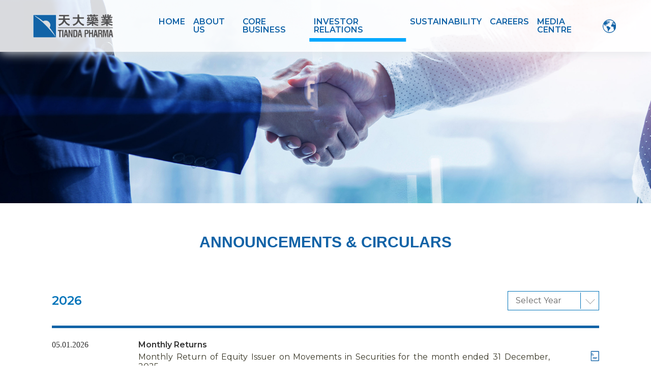

--- FILE ---
content_type: text/html; charset=UTF-8
request_url: https://www.tiandapharma.com/en/ir_ann.php
body_size: 5428
content:





<!DOCTYPE html PUBLIC "-//W3C//DTD XHTML 1.0 Transitional//EN" "http://www.w3.org/TR/xhtml1/DTD/xhtml1-transitional.dtd">

<html xmlns="http://www.w3.org/1999/xhtml">
<head>
<meta http-equiv="X-UA-Compatible" content="IE=edge,chrome=1">
<meta name="viewport" content="width=device-width, initial-scale=1, user-scalable=no">
<meta name="viewport" content="width=device-width, initial-scale=1, minimum-scale=1, maximum-scale=1">
<meta name="description" content="">
<meta name="keywords" content="Tianda Pharma,TPL,Tianda Pharmaceuticals Limited,天大藥業,藥業,藥廠,醫藥,製藥,藥品研製,藥物研發,藥物代理,醫療,保健,天大,中醫,中藥,藥材,中成藥,飲片,顆粒,野山參,滋補,線上診症,網上診症,遙距診症,遠端醫療,視像會診,視頻會診,雲上,舌診,兒科藥,心腦血管藥,感冒藥,戒毒,感染,健康產品,發燒,小兒退熱,高血脂,三高,蜂蜜,麥蘆卡,脂康顆粒,益安回生口服液,珍肽,布洛芬,纈沙坦,和谷,Herb Valley,抗疫一方,七上珍,天大館">
<meta name="format-detection" content="telephone=no">
<meta http-equiv="X-UA-Compatible" content="IE=9; IE=8; IE=7; IE=EDGE">
<meta http-equiv="Content-Type" content="text/html; charset=utf-8" />
<title>Tianda Pharmaceuticals Limited</title>

<link rel="icon" type="image/png" sizes="72x72" href="../images/common/logo_win.png">
<link type="text/css" rel="stylesheet" href="../css/public.css"/>
<link type="text/css" rel="stylesheet" href="../css/screen.css"/>
<link type="text/css" rel="stylesheet" href="../css/slick.css"/>
<link type="text/css" rel="stylesheet" href="https://cdnjs.cloudflare.com/ajax/libs/font-awesome/6.4.0/css/all.min.css"/>
<link type="text/css" rel="stylesheet" href="../css/jquery.mCustomScrollbar.min.css"/>
<link type="text/css" rel="stylesheet" href="../css/aos.css"/>
<script src="../js/easyXDM-2.4.19.3.min.js"></script>
<script src="../js/jquery-2.2.1.min.js"></script>
</head>

<body id="ver-en">

  <header id="header" class="sticky_o">
      <div class="container">
          <div class="flex justify_between_center">
              <div class="logo"><a href="index.php"><img src="../images/common/logo.png"></a></div>
              <div class="ipad_show"><a href="javascript:void(0);" id="largeBoxBtn"><i class="fa fa-th-large largeBox"></i></a></div>
              <div class="navBox_pc ipad_hide">
				  <div class="nav_menu3">
				  	<ul class="nenu_navUL">
						<li class=''><a href="index.php" class="bg_nav">Home</a></li>
				  		<li class='nav-has-sub '><a href='about_profile.php' class="bg_nav">About Us</a>
				  			<ul class="nenu_navUL_two">
				  				<li class=""><a href='about_profile.php'>Company Profile</a></li>
				  				<!--<li class=""><a href='about_abord.php'>Chairman’s Statement</a></li>-->
				  				<li class=""><a href='about_organ.php'>Corporate Structure</a></li>
				  				<li class=""><a href='about_miles.php'>Milestones</a></li>
				  			</ul>
				  		</li>
				  		<li class='nav-has-sub '><a href='bus_over.php' class="bg_nav">Core Business</a>
				  		  <ul class="nenu_navUL_two">
				  			<li class='nav-has-sub nav-has-subTwo '><a href='bus_over.php'>R&D and Production Base</a>
							     <ul class="nenu_navUL_three">
							        <li class=""><a href='bus_over.php?id=zhuhaiID'>Zhuhai R&D and Production Base</a></li>
							        <li class=""><a href='bus_over.php?id=kunmingID'>Kunming R&D and Production Base</a></li>
									<li class=""><a href='bus_over.php?id=networkID'>Global Sales Network</a></li>
							     </ul>
							</li>
				  			<li class='nav-has-sub nav-has-subTwo '><a href='bus_developRD.php'>Chinese Medicine Development</a>
							     <ul class="nenu_navUL_three">
							        <li class=""><a href='bus_developRD.php?id=busID1'>Chinese Medicine R&D</a></li>
							        <li class=""><a href='bus_developRD.php?id=busID2'>Chinese Medicinal Materials </a></li>
									<li class=""><a href='bus_developRD.php?id=busID3'>Decoction Slices</a></li>
							     </ul>
							</li>
				  			<li class='nav-has-sub nav-has-subTwo '><a href='bus_productList.php'>Biomedical Technology and Products</a>
							     <ul class="nenu_navUL_three">
							        <li class=""><a href='bus_productList.php?id=listID'>Tianda Products</a></li>
							        <li class=""><a href='bus_productList.php?id=devID'>Pipeline</a></li>
							     </ul>
							</li>
				  			<li class=''><a href='bus_services.php'>Quality Healthcare Services</a></li>
				  		  </ul>
				  	    </li>
				  	    <li class='nav-has-sub current'><a href='ir_info.php' class="bg_nav">Investor Relations</a>
				  			<ul class="nenu_navUL_two">
				  				<li class=""><a href='ir_info.php'>Corporate Information</a></li>
				  				<li class=""><a href='ir_gov.php'>Corporate Governance</a></li>
				  				<li class="current"><a href='ir_ann.php'>Announcements & Circulars</a></li>
				  				<!--<li class=""><a href='ir_highlight.php'>Financial Highlights</a></li>-->
				  				<li class=""><a href='ir_report.php'>Financial Statements</a></li>
								<li class=""><a href='ir_stock.php'>Shares and Details</a></li>
								<li class=""><a href='ir_calendar.php'>Investor Calendar</a></li>
								<li class=""><a href='ir_inquiry.php'>Investor Enquiries</a></li>
								<li class=""><a href='ir_alert.php'>Email Alerts</a></li>
                                <li class=""><a href='ir_notices.php'>Notices (Replacement of Lost Share Certificates)</a></li>
                                <li><a href='../pdf/Dissemination_of_Corporate_Communications_EN.pdf' target="_blank">Dissemination of Corporate Communications</a></li>
				  			</ul>
				  		</li>
				  	    <li class='nav-has-sub '><a href='sus_develop.php' class="bg_nav">Sustainability</a>
				  			<ul class="nenu_navUL_two">
				  				<li class=""><a href='sus_develop.php'>Our Sustainable Development</a></li>
								<li class=""><a href='sus_develop.php?id=reportID'>ESG Report</a></li>
				  			</ul>
				  		</li>
				  	    <li class='nav-has-sub '><a href='career_workInfo.php' class="bg_nav">Careers</a>
				  			<ul class="nenu_navUL_two">
								<li class=''><a href='career_workInfo.php'>Work At Tianda</a></li>
								
				  				<li class="nav-has-sub nav-has-subTwo "><a href='career_job.php'>Recruitment</a>
				  				     <ul class="nenu_navUL_three menu_ip_l">
									   <li class=""><a href='career_job.php?id=socialID'>Vacancies</a></li>
									   <li class=""><a href='career_job.php?id=oppID'>Internship Programmes</a></li>
									   <li class=""><a href='career_job.php?id=planID'>Trainee Programmes</a></li>
									</ul>
				  				</li>
				  			</ul>
				  		</li>
				  		<li class='nav-has-sub '><a href='news_press.php' class="bg_nav">Media Centre</a>
				  		  <ul class="nenu_navUL_two">
				  			<li class=""><a href='news_press.php'>Press Releases</a></li>
				  			<li class=""><a href='news_media.php'>Media Coverage</a></li>
							<li class=""><a href='news_contact.php'>Contact Us</a></li>
				  		  </ul>
				  	   </li>
				  <li class='nav-has-sub lang'><a href='javascript:void(0);' class="bg_nav"><img src="../images/home/lang_icon.png"></a>
				  		  <ul class="nenu_navUL_two">
				  			<li><a href="../tc/ir_ann.php" class="nav_a_link">繁</a></li>
				  			<li><a href="../sc/ir_ann.php" class="nav_a_link">简</a></li>
				  		  </ul>
				  	   </li>
				  	</ul>
				  </div>
              </div>
          </div>
      </div>
  </header>
  
  
  <article class="warp index_wrap" id="">
	  <nav id="nac_ph" class="PageMenu">
		  <div class="PageMenu_content">
		     <div class="ph_langBox">
			        <div class="ph_langSlide">
			        	  <a href="javascript:void(0);" class="ph_langSlideBtn"><img src="../images/home/lang_icon.png"></a>
			        	  <div class="ph_langSlideInfo">
			        	  	  <a href="../tc/ir_ann.php" class="nav_a_link">繁</a>
				              <a href="../sc/ir_ann.php" class="nav_a_link">简</a>
			        	  </div>
			        </div>
					<div class="ph_menuBox"><span id="menu" class="active"><i></i><i></i></span></div>
			  </div>


			   <div class="nav_scroll">
				  <ul class="nac_menu_ph">
						
				  		<li class='nav-has-sub '><a href='javascript:void(0);' class="bg_nav"><b>About Us</b> <i class="fa fa-angle-right"></i></a>
				  			<ul class="nenu_navUL_two">
				  				<li class=""><a href='about_profile.php'>Company Profile</a></li>
				  				<!--<li class=""><a href='about_abord.php'>Chairman’s Statement</a></li>-->
				  				<li class=""><a href='about_organ.php'>Corporate Structure</a></li>
				  				<li class=""><a href='about_miles.php'>Milestones</a></li>
				  			</ul>
				  		</li>
				  		<li class='nav-has-sub '><a href='javascript:void(0);' class="bg_nav"><b>Core Business</b> <i class="fa fa-angle-right"></i></a>
				  		  <ul class="nenu_navUL_two">
				  			<li class='nav-has-sub nav-has-subTwo '><a href='javascript:void(0);'>R&D and Production Base <i class="fa fa-angle-right"></i></a>
							     <ul class="nenu_navUL_three">
							        <li class=""><a href='bus_over.php?id=zhuhaiID'>Zhuhai R&D and Production Base</a></li>
							        <li class=""><a href='bus_over.php?id=kunmingID'>Kunming R&D and Production Base</a></li>
									<li class=""><a href='bus_over.php?id=networkID'>Global Sales Network</a></li>
							     </ul>
							</li>
				  			<li class='nav-has-sub nav-has-subTwo '><a href='javascript:void(0);'>Chinese Medicine Development <i class="fa fa-angle-right"></i></a>
							     <ul class="nenu_navUL_three">
							        <li class=""><a href='bus_developRD.php?id=busID1'>Chinese Medicine R&D</a></li>
							        <li class=""><a href='bus_developRD.php?id=busID2'>Chinese Medicinal Materials </a></li>
									<li class=""><a href='bus_developRD.php?id=busID3'>Decoction Slices</a></li>
							     </ul>
							</li>
				  			<li class='nav-has-sub nav-has-subTwo '><a href='javascript:void(0);'>Biomedical Technology and Products <i class="fa fa-angle-right"></i></a>
							     <ul class="nenu_navUL_three">
							        <li class=""><a href='bus_productList.php?id=listID'>Tianda Products</a></li>
							        <li class=""><a href='bus_productList.php?id=devID'>Pipeline</a></li>
							     </ul>
							</li>
				  			<li class=''><a href='bus_services.php'>Quality Healthcare Services</a></li>
				  		  </ul>

				  		  <!-- <ul class="nenu_navUL_two">
				  			<li class=""><a href='bus_over.php'>R&D and Production Base</a></li>
				  			<li class=""><a href='bus_developRD.php'>Chinese Medicine Development</a></li>
				  			<li class=""><a href='bus_productList.php'>Biomedical Technology and Products</a></li>
				  			<li class=""><a href='bus_services.php'>Quality Healthcare Services</a></li>	
				  		  </ul> -->
				  	    </li>
				  	    <li class='nav-has-sub current'><a href='javascript:void(0);' class="bg_nav"><b>Investor Relations</b> <i class="fa fa-angle-right"></i></a>
				  			<ul class="nenu_navUL_two">
				  				<li class=""><a href='ir_info.php'>Corporate Information</a></li>
				  				<li class=""><a href='ir_gov.php'>Corporate Governance</a></li>
				  				<li class="current"><a href='ir_ann.php'>Announcements & Circulars</a></li>
				  				<!--<li class=""><a href='ir_highlight.php'>Financial Highlights</a></li>-->
				  				<li class=""><a href='ir_report.php'>Financial Statements</a></li>
								<li class=""><a href='ir_stock.php'>Shares and Details</a></li>
								<li class=""><a href='ir_calendar.php'>Investor Calendar</a></li>
								<li class=""><a href='ir_inquiry.php'>Investor Enquiries</a></li>
								<li class=""><a href='ir_alert.php'>Email Alerts</a></li>
                                <li class=""><a href='ir_notices.php'>Notices (Replacement of Lost Share Certificates)</a></li>
                                <li><a href='../pdf/Dissemination_of_Corporate_Communications_EN.pdf' target="_blank">Dissemination of Corporate Communications</a></li>
				  			</ul>
				  		</li>
				  	    <li class='nav-has-sub '><a href='javascript:void(0);' class="bg_nav"><b>Sustainability</b> <i class="fa fa-angle-right"></i></a>
				  			<ul class="nenu_navUL_two">
				  				<li class=""><a href='sus_develop.php'>Our Sustainable Development</a></li>
								 <li class=""><a href='sus_develop.php?id=reportID'>ESG Report</a></li>
				  			</ul>
				  		</li>
				  	    <li class='nav-has-sub '><a href='javascript:void(0);' class="bg_nav"><b>Careers</b> <i class="fa fa-angle-right"></i></a>
				  			<ul class="nenu_navUL_two">
								<li class=""><a href='career_workInfo.php'>Work At Tianda</a></li>
				  				<!-- <li class=""><a href='career_job.php'>Recruitment</a></li> -->
				  				<li class="nav-has-sub nav-has-subTwo "><a href='javascript:void(0);'>Recruitment<i class="fa fa-angle-right"></i></a> 
				  				     <ul class="nenu_navUL_three menu_ip_l">
									   <li class=""><a href='career_job.php?id=socialID'>Vacancies</a></li>
									   <li class=""><a href='career_job.php?id=oppID'>Internship Programmes</a></li>
									   <li class=""><a href='career_job.php?id=planID'>Trainee Programmes</a></li>
									</ul>
				  				</li>
								
				  			</ul>
				  		</li>
				  		<li class='nav-has-sub '><a href='javascript:void(0);' class="bg_nav"><b>Media Centre</b> <i class="fa fa-angle-right"></i></a>
				  		  <ul class="nenu_navUL_two">
				  			<li class=""><a href='news_press.php'>Press Releases</a></li>
				  			<li class=""><a href='news_media.php'>Media Coverage</a></li>
							<li class=""><a href='news_contact.php'>Contact Us</a></li>
				  		  </ul>
				  	   </li>
				  </ul>
			   </div>


			   
		  </div>
	  </nav>

  <!--header end-->


  <div class="main_content"> 
    <div class="pageBannerBox">
    <div class="page_banner ir_banner">
        <h1 class="js_nav text_center"></h1>

    </div>
    <h2 class="js_smnav color_blue"></h2>
</div> 
    <div class="page_contain com_position">
         <div class="about_main com_position com_pad_smTb">
              <div class="container">
                   <h2 class="js_smnav color_blue com_pad_bot80"></h2>
                   <div class="ir_annBox com_position">


                    <div class="year-show-box slide_box"> 
                       <span class="current-year">2026</span> 
                       <ul class="year-select">
                           <li class="show-year">
                               <span class="cur_span">Select Year</span>
                               <div class="more_year_btn"></div>
                               <ol class="sub-year-box">
<li><a href='?year=2026'>2026</a></li>
<li><a href='?year=2025'>2025</a></li>
<li><a href='?year=2024'>2024</a></li>
<li><a href='?year=2023'>2023</a></li>
<li><a href='?year=2022'>2022</a></li>
<li><a href='?year=2021'>2021</a></li>
<li><a href='?year=2020'>2020</a></li>
<li><a href='?year=2019'>2019</a></li>
<li><a href='?year=2018'>2018</a></li>
<li><a href='?year=2017'>2017</a></li>
<li><a href='?year=2016'>2016</a></li>
<li><a href='?year=2015'>2015</a></li>
<li><a href='?year=2014'>2014</a></li>
<li><a href='?year=2013'>2013</a></li>
<li><a href='?year=2012'>2012</a></li>
<li><a href='?year=2011'>2011</a></li>
<li><a href='?year=2010'>2010</a></li>
<li><a href='?year=2009'>2009</a></li>
<li><a href='?year=2008'>2008</a></li>
<li><a href='?year=2007'>2007</a></li>
                               </ol>
                           </li>
                       </ul>
                    </div>
                    <div class="choose_info com_position pad_bot50" >
					  <ul class="ir_annData com_position">
  <li class='flex_ph_W justify_between_star'>
    <span class='ir_annTime'>05.01.2026</span>
    <div class='ir_annDataInfo flex justify_between_center'>
      <p class='no_pad'>
        <strong>Monthly Returns</strong>
          <a href='https://manager.wisdomir.com/files/578/2026/0105/20260105124501_02737585_en.pdf' target='_blank'>Monthly Return of Equity Issuer on Movements in Securities for the month ended 31 December, 2025</a>
      </p>
      <a href='https://manager.wisdomir.com/files/578/2026/0105/20260105124501_02737585_en.pdf' target='_blank' class='irAnn_pdf'><img src='../images/home/pdf.png'></a>
    </div>
  </li>
                      </ul>
                    </div>					

<!--
                    <div class="year-show-box slide_box"> 
                       <span class="current-year">2020</span> 
                       <ul class="year-select">
                           <li class="show-year">
                               <span class="cur_span">Select Year</span>
                               <div class="more_year_btn"></div>
                               <ol class="sub-year-box">
                                    <li><a href="?year=2020">2020</a></li>
                                    <li><a href="?year=2019">2019</a></li>
                               </ol>
                           </li>
                       </ul>
                    </div>

                    <div class="choose_info com_position pad_bot50" >

<ul class="ir_annData com_position">
     <li class="flex_ph_W justify_between_star">
         <span class="ir_annTime">02.11.2020</span>
         <div class="ir_annDataInfo flex justify_between_center">
             <p class="no_pad">
                <strong>Monthly Return</strong>
                <a href="#" target="_blank">Monthly Return of Equity Issuer on Movements in Securities for the month ended 31 October, 2020 Monthly Return of Equity Issuer on Movements in Securities for the month ended 31 October, 2020</a>
             </p>
             <a href="#" target="_blank" class="irAnn_pdf"><img src="../images/home/pdf.png"></a>
         </div>
     </li>
</ul>          
                    </div>
-->
                        
                 </div>

              </div>
         </div>
    </div>


    
    
<footer id="footer" class="clearfix">
     <div class="footer_top com_position">
          <div class="container">
               <div class="flex_ipad_W justify_between_stretch">
                    <div class="col_20 col_100_ipad footer_logo">
                         <div class="flex_column">
                              <div class="footer_logoImg">
                                 <img src="../images/common/logo.png" />
                              </div>
                              <div class="footer_emailQR ipad_hide">
                                  <p>關注天大藥業:</p>
                                  <img src="../images/home/qr.png" class="qr_img" />
                              </div>
                          </div>
                    </div>
                    <div class="col_80 col_100_ipad footer_nav com_position">
                          <ul class="flex_ipad_W justify_between_stretch">
                              <li class="foot_li">
                                  <a href="javascript:void(0);" class="bg_nav">About Us <span class="ipad_show trans_y"><i class="fa fa-plus"></i></span></a>
                                  <div class="slideNavBox">
                                      <a href='about_profile.php'>Company Profile</a>
                                      <!--<a href='about_abord.php'>Chairman’s Statement</a>-->
                                      <a href='about_organ.php'>Corporate Structure</a>
                                      <a href='about_miles.php'>Milestones</a>
                                  </div>
                              </li>
                              <li class="foot_li">
                                  <a href="javascript:void(0);" class="bg_nav">Core Business <span class=" ipad_show trans_y"><i class="fa fa-plus"></i></span></a>
                                  <div class="slideNavBox">
                                      <a href="bus_over.php">R&D and Production Base</a>
                                      <a href="bus_developRD.php">Chinese Medicine Development</a>
                                      <a href="bus_productList.php">Biomedical Technology and Products</a>
                                      <a href="bus_services.php">Quality Healthcare Services</a>
                                  </div>
                              </li>
                              <li class="foot_li">
                                  <a href="javascript:void(0);" class="bg_nav">Investor Relations <span class=" ipad_show trans_y"><i class="fa fa-plus"></i></span></a>
                                  <div class="slideNavBox">
                                      <a href='ir_info.php'>Corporate Information</a>
                                      <a href='ir_gov.php'>Corporate Governance</a>
                                      <a href='ir_ann.php'>Announcements & Circulars</a>
                                      <!--<a href='ir_highlight.php'>Financial Highlights</a>-->
                                      <a href='ir_report.php'>Financial Statements</a>
                                      <a href='ir_stock.php'>Shares and Details</a>
                                      <a href='ir_calendar.php'>Investor Calendar</a>
                                      <a href='ir_inquiry.php'>Investor Enquiries</a>
                                      <a href='ir_alert.php'>Email Alerts</a>
                                     <a href='ir_notices.php'>Notices (Replacement of Lost Share Certificates)</a>
                                     <a href='../pdf/Dissemination_of_Corporate_Communications_EN.pdf' target="_blank">Dissemination of Corporate Communications</a>
                                  </div>
                              </li>
                              <li class="foot_li">
                                  <a href="javascript:void(0);" class="bg_nav">Sustainability <span class=" ipad_show trans_y"><i class="fa fa-plus"></i></span></a>
                                  <div class="slideNavBox">
                                      <a href='sus_develop.php'>Our Sustainable Development</a>
                                      <a href='sus_develop.php?id=reportID'>ESG Reports</a>
                                  </div>
                              </li>

                              
                              <li class="foot_li">
                                 <a href="javascript:void(0);" class="bg_nav">Careers <span class=" ipad_show trans_y"><i class="fa fa-plus"></i></span></a>
                                 <div class="slideNavBox">
                                      <a href="career_workInfo.php">Work At Tianda</a>
                                      <a href="career_job.php">Recruitment</a>
                                     
                                  </div>
                              </li>

                              <li class="foot_li">
                                 <a href="javascript:void(0);" class="bg_nav">Media Centre <span class=" ipad_show trans_y"><i class="fa fa-plus"></i></span></a>
                                 <div class="slideNavBox">
                                      <a href='news_press.php'>Press Releases</a>
                                      <a href='news_media.php'>Media Coverage</a>
                                      <a href='news_contact.php'>Contact Us</a>
                                  </div>
                              </li>
                             
                          </ul>
                    </div>
               </div>
          </div>
     </div>
     <div class="footer_min com_position">
          <div class="container">
               <div class="footer_addr com_position">
                    <div class="flex_ipad_W justify_between_stretch">
                        <div class="col_20 col_100_ipad footer_email">
                            <div class="flex_column">
							    <form class="f-alert-form" id="ir_alert" action="ir_alert.php" method='get'>
                                <div class="footer_emailInfo">
                                   <p><strong>Email Alerts</strong>Please enter your email address</p>
                                   <div class="emailInputBox"><input name="add_email" type="text" /><a href="#0" onclick="document.getElementById('ir_alert').submit();"></a></div>
                                   
                                </div>
								</form>
                                <div class="footer_emailQR ipad_show">
                                    <p>關注天大藥業:</p>
                                    <img src="../images/home/qr.png" class="qr_img" />
                                </div>
                            </div>
                        </div>
                        <div class="col_80 col_100_ipad">
                             <ul class="flex_ph_W justify_between_star footer_addrUl">
                                   <li>
                                      <p class="mapmarker"><b><i class="fa-solid fa-location-dot"></i>Hong Kong Headquarters </b>Level 24, CITIC Tower, No. 1 Tim Mei Avenue, Central, Hong Kong
</p>
                                      <p>Tel:  +852 2545 3313 </p>
                                      <p>Fax:  +852 2541 6558 </p>
                                      <p>Email:  <a href="mailto:info@tianda.com" class="color_hei" target="_blank">info@tianda.com</a></p>
                                   </li>
                                   <li>
                                      <p class="mapmarker"><b><i class="fa-solid fa-location-dot"></i>China, Regional Headquarters </b>Level 28, Block C, Tian An International Building, 3012 Renmin Road South, Shenzhen, China</p>
                                      <p>(Postal code: 518001)</p>
                                      <p>Tel: +86 755 8228 3533 </p>
                                      <p>Fax: +86 755 8228 9636 </p>
                                      <!-- <p>Email:  <a href="mailto:info@tianda.com" class="color_hei" target="_blank">info@tianda.com</a></p> -->
                                   </li>
                                   <li>
                                      <p class="mapmarker"><b><i class="fa-solid fa-location-dot"></i>Australia, Regional Headquarters</b>Suite 3.03, Level 3, Macquarie Corporate Centre, 2 Banfield Road, Macquarie Park, NSW 2113, Australia</p>
                                      <p>Tel: +61 2 9251 9001</p>
                                      <p>Fax: +61 2 9251 7688</p>
                                      <!-- <p>Email:  <a href="mailto:info@tianda.com" class="color_hei" target="_blank">info@tianda.com</a></p> -->
                                   </li>
                              </ul>
                        </div>
                    </div>
                   
               </div>
          </div>
     </div>
     <div class="footer_bot com_position">
          <div class="container">
               <div class="footer_copy flex_ipad_W justify_between_center">
                    
                    <div class="com_position">
                       <p class="footer_dism">&copy; <script type="text/javascript">var date = new Date();document.write(date.getFullYear());</script> Tianda Pharmaceuticals Limited. All Rights Reserved.<br class="ph_show" /><a href="disclaimer.php" class="color_blue"> Disclaimer</a><span class="color_hei"> | </span><a href="notice.php" class="color_blue">Important Notice</a></p>
                      
                    </div>


                    <a href="https://www.wisdomir.com/en/index.php" class="wisd" target="_blank"><img src="https://www.wisdomir.com/images/poweredby.png" /></a>                    
               </div>
          </div>
     </div>
</footer>

<!-- Matomo -->
<script>
  var _paq = window._paq = window._paq || [];
  /* tracker methods like "setCustomDimension" should be called before "trackPageView" */
  _paq.push(['trackPageView']);
  _paq.push(['enableLinkTracking']);
  (function() {
    var u="//analytics2.website.wisdomir.com/";
    _paq.push(['setTrackerUrl', u+'matomo.php']);
    _paq.push(['setSiteId', '578']);
    var d=document, g=d.createElement('script'), s=d.getElementsByTagName('script')[0];
    g.async=true; g.src=u+'matomo.js'; s.parentNode.insertBefore(g,s);
  })();
</script>
<!-- End Matomo Code -->
  </div>
</article>

<!-- Matomo -->
<script>
  var _paq = window._paq = window._paq || [];
  /* tracker methods like "setCustomDimension" should be called before "trackPageView" */
  _paq.push(['trackPageView']);
  _paq.push(['enableLinkTracking']);
  (function() {
    var u="//analytics2.website.wisdomir.com/";
    _paq.push(['setTrackerUrl', u+'matomo.php']);
    _paq.push(['setSiteId', '578']);
    var d=document, g=d.createElement('script'), s=d.getElementsByTagName('script')[0];
    g.async=true; g.src=u+'matomo.js'; s.parentNode.insertBefore(g,s);
  })();
</script>
<!-- End Matomo Code -->

<!--footer end-->
<div class="w580"></div>
<div class="w768"></div>
<div class="w990"></div>
<div class="w1024"></div>
<script src="../js/public.js"></script>
<script src="../js/slick.js"></script>
<script src="../js/jquery.mCustomScrollbar.concat.min.js"></script>
</body>
</html>






--- FILE ---
content_type: text/css
request_url: https://www.tiandapharma.com/css/public.css
body_size: 12776
content:
@import url("reset.css");
@import url('https://fonts.googleapis.com/css2?family=Be+Vietnam+Pro:ital,wght@0,100;0,200;0,300;0,400;0,500;0,600;0,700;0,800;0,900;1,100;1,200;1,300;1,400;1,500;1,600;1,700;1,800;1,900&family=Comfortaa:wght@300..700&family=Inter:ital,opsz,wght@0,14..32,100..900;1,14..32,100..900&family=Lato:ital,wght@0,100;0,300;0,400;0,700;0,900;1,100;1,300;1,400;1,700;1,900&family=Montserrat:ital,wght@0,100..900;1,100..900&family=Nunito+Sans:ital,opsz,wght@0,6..12,200..1000;1,6..12,200..1000&family=Oswald:wght@200..700&family=Quicksand:wght@300..700&family=Ubuntu+Sans:ital,wght@0,100..800;1,100..800&family=Ubuntu:ital,wght@0,300;0,400;0,500;0,700;1,300;1,400;1,500;1,700&display=swap');
@charset "UTF-8";

* {
    margin: 0;
    padding: 0;
    -webkit-text-size-adjust: none;
}



html,body{position: relative;margin: 0 auto !important;padding: 0;width:100%;max-width: 1920px;min-width:320px;height:auto;overflow-x: hidden;}

body{overflow: hidden;}
body table,tr,td {border-collapse: collapse;}
body ul, li {list-style-type: none;}
body img{border: none;width:100%; height:auto;display: block;}
body b{font-weight:normal;}
body p.no_pad{padding-bottom: 0px!important;}
a{color: #393727;transition:all 0.3s;-moz-transition: all 0.3s;-webkit-transition: all 0.3s;-o-transition: all 0.3s;}
a:hover{color: #00a8ff;}
a,a:hover,a:focus,a:active{text-decoration:none;}  
a.underl{text-decoration: underline;}
a.underl:hover{text-decoration: none;}
.a_link{ text-decoration:none;}
.a_link:hover{ text-decoration:underline;}

.clearfix {*zoom: 1;clear:both;}
.clearfix::after{content: "";display: block;}
.ipad_show,.ph_show{display: none;}
.ipad_hide,.ph_hide{display: block;}


.flex{position: relative;display: flex;width: 100%;height: auto;}
.flex_ipad_W,.flex_ph_W{position: relative;display: flex;width: 100%;height: auto;}
.flex_1{flex:1;}
.flex_w{position: relative;display: flex;flex-wrap:wrap;width: 100%;height: auto;}
.justify_around_center{justify-content:space-around;align-items:center;}
.justify_around_start{justify-content:space-around;align-items:flex-start;}
.justify_around_stretch{justify-content:space-around;align-items:stretch;}
.justify_between_center{justify-content:space-between;align-items:center;}
.justify_between_star{justify-content:space-between;align-items:flex-start;}
.justify_between_end{justify-content:space-between;align-items:flex-end;}
.justify_between_stretch{justify-content:space-between;align-items:stretch;}
.justify_center_center{justify-content:center;align-items:center;}
.justify_star_center{justify-content:flex-start;align-items:center;}
.justify_star_stretch{justify-content:flex-start;align-items:stretch;}
.justify_end_center{justify-content:flex-end;align-items:center;}
.flex_column{position: relative;display: flex;flex-direction:column;}
.col_100{position:relative;width: 100%;}
.col_95{position:relative;width: 95%;}
.col_90{position:relative;width: 90%;}
.col_85{position:relative;width: 85%;}
.col_80{position:relative;width: 80%;}
.col_75{position: relative;width: 75%;}
.col_70{position:relative;width: 70%;}
.col_65{position:relative;width: 65%;}
.col_60{position:relative;width: 60%;}
.col_55{position:relative;width:55%;}
.col_50{position:relative;width:50%;}
.col_47{position:relative;width: 47%;}
.col_45{position:relative;width:45%;}
.col_40{position:relative;width: 40%;}
.col_35{position:relative;width: 35%;}
.col_36{position:relative;width: 36%;}
.col_33{position: relative; width: 33%;}
.col_30{position: relative; width: 30%;}
.col_20{position:relative;width: 30%;}
.col_25{position:relative;width: 25%;}
.col_20{position:relative;width: 20%;}
.col_21{position:relative;width: 21%;}
.col_15{position:relative;width:15%;}
.col_10{position:relative;width:10%;}
.col_5{position:relative;width:5%;}

#iframeContainer{position: relative;
width: 100%; height: 100%;}
.com_position{position:relative;width: 100%;height: auto;}
.com_pad_bot80{padding-bottom:80px;}
.com_pad_Tb{padding:110px 0px;}
.com_pad_Top100{padding-top:100px;}
.com_pad_bot110{padding-bottom:110px;}
.com_pad_smTb{padding:80px 0px;}
.com_pad_smT{padding-top:80px;}

.trans_x{left: 50%;transform: translateX(-50%);-webkit-transform: translateX(-50%);-moz-transform: translateX(-50%);-ms-transform: translateX(-50%);}
.trans_y{top: 50%;transform: translateY(-50%);-webkit-transform: translateY(-50%);-moz-transform: translateY(-50%);-ms-transform: translateY(-50%);}
.trans_xy{top: 50%;left: 50%;transform: translate(-50%,-50%);-webkit-transform: translate(-50%,-50%);-moz-transform: translate(-50%,-50%);-ms-transform: translate(-50%,-50%);}

img.img_900{position: relative;max-width: 900px;margin:0px auto;}
img.img_600{position: relative;max-width: 640px;margin:0px auto;}
img.img_200{max-width: 200px;position: relative;display: block;}

.z_index_u{z-index: 2;position: relative;}
.z_index_d{z-index: 1;position: relative;}
sup{vertical-align: super; font-size:12px;}
.text_center{text-align: center;}
.text_right{text-align: right;}
.text_upper{text-transform: uppercase;}
.text_justify{text-align: justify;}

.text_mon_medium{font-weight:400;}
.text_mon_light{font-weight:100;}
.text_bubn_light{font-family: "Ubuntu Sans"; font-weight:100;}
.text_mon_regular{font-weight:300;}
/*#ver-en .about_main strong{font-family: 'Montserrat-Regular';}*/
.color_blue{color: #1263a7;}
.color_write{color: #fff;}
.color_red{color: #9d5350;}

.text_count{column-count:2;-webkit-column-count:2;-moz-column-count:2;column-gap:80px; -webkit-column-gap:80px;-moz-column-gap:80px;column-rule:5px solid #fff;-webkit-column-rule:5px solid #fff;-moz-column-rule:5px solid #fff;}
.line3{overflow: hidden;-webkit-line-clamp:3;line-clamp:3;-webkit-box-orient: vertical;box-orient: vertical;display: -webkit-box;display: box;}

#ver-en{
  font-family:"Montserrat", Arial, Helvetica, sans-serif, Verdana;
  font-size: 16px;
  line-height:1.8;
  color: #333333;
  font-style: normal;
}
#ver-tc{
  font-family: "Microsoft JhengHei", "宋体", Arial, Helvetica, Verdana, sans-serif;
  font-size: 16px;
  line-height:1.8;
  color: #333333;
  font-style: normal;
}
.font_sm{font-size: 14px;}



body h1{
  position:relative;
  font-size:65px;
}

body h2{
  position:relative;
  font-size: 24px;
}
#ver-en h2{font-family: 'Montserrat-Bold', Arial, Helvetica, sans-serif, Verdana; }
body h3{
  position:relative;
  font-size: 16px;
}

body h4{
  position:relative;
  font-size:20px;font-weight: 500;
}






#article,#footer,#header{position: relative;width: 100%;height: auto; margin:0px auto;max-width: 1920px;min-width:320px;}
.warp{position: relative;width: 100%;height: auto; z-index: 6; overflow: hidden;}
.container{position: relative;width: 100%;height: auto;max-width:1920px;padding: 0px 8%;margin:0px auto;}
.container_l{padding-left: 8%;position: relative;width: 100%;height: auto;}
.container_r{padding-right: 8%;position: relative;width: 100%;height: auto;}

.page_contain .container{padding: 0px 12%;}
.page_contain .container_l{padding-left: 12%;}
.page_contain .container_r{padding-right: 12%;}

/*menu*/
#header{
  transition: all 0.3s;
    -moz-transition: all 0.3s;
    -webkit-transition: all 0.3s;
    -o-transition: all 0.3s;
}
#header.nav_up {
    margin-top: -90px;
}
#header.nav_down {
    margin-top: 0;
}
#header.menuShow{display: none;}
.menu_box{
  position: relative;
  width: 60px;
  height: 60px;
  background:#bfce51;
}
span#menu {
    position: absolute;
    z-index: 6;
    width: 25px;
    height: 15px;
    top: 50%;
    right: 0px;
    cursor: pointer;
    transform: translateY(-50%);
    -webkit-transform: translateY(-50%);
    -moz-transform: translateY(-50%);
    -ms-transform: translateY(-50%);
}
#menu i {
    position: absolute;
    display: block;
    width: 100%;
    height: 2px;
    background: #1263a7;
    transition:all 0.3s;
 -moz-transition: all 0.3s;
 -webkit-transition: all 0.3s;
 -o-transition: all 0.3s;
}
#menu i:last-child {
    bottom: 0px;
}
#menu.active i:first-child {
-webkit-transform: rotateZ(-45deg);
-moz-transform: rotateZ(-45deg);
-ms-transform: rotateZ(-45deg);
-o-transform: rotateZ(-45deg);
transform: rotateZ(-45deg);
top: 50%;
}

#menu.active i:last-child {
-webkit-transform: rotateZ(45deg);
-moz-transform: rotateZ(45deg);
-ms-transform: rotateZ(45deg);
-o-transform: rotateZ(45deg);
transform: rotateZ(45deg);
top: 50%;
bottom: auto;
}

i.largeBox{font-size: 24px; color: #1263a7;}
#largeBoxBtn .fa-th-large:before{
  content: "";
  display: block;
  width:20px;
  height: 20px;
  background: url("../images/home/menu.png") center no-repeat;
  background-size: contain;
}
/*header*/
#header{
  position: fixed;
  padding:20px 0px;
  z-index: 10;
}
#header.sticky{
  padding:0px 0px;
  background:rgba(255,255,255,0.85);
  /*border-bottom:1px solid darkslategray;*/
  box-shadow: #e2e6e9 1px 1px 20px 1px;
}
.sticky_o{
  padding:10px 0px !important;
  background:rgba(255,255,255,0.85);
  box-shadow: #e2e6e9 1px 1px 20px 1px;
}
/*#header.sticky .logo a{max-width: 120px;}*/
.logo{
   position: relative;
   width: 180px;
   height: auto;
}
.logo a{display: block; width: 100%; max-width: 160px;}
.navBox_pc{
  position: relative;
  flex:1;
  padding-left: 60px;
}
/* .nav_menu3 > ul > li{position: relative;} */
.nav_menu3 .nenu_navUL{position: relative;display: flex; justify-content: space-between; align-items: stretch;} 
.nav_menu3 > ul > li.lang{position: relative; display: flex;align-items: center;}
.nav_menu3 > ul > li.lang a i{font-size: 20px;}
.nav_menu3 > ul > li > a.bg_nav{color: #1263a7;padding: 25px 8px;position: relative;display: block; font-weight:600; line-height:1; text-transform:uppercase;}
.nav_menu3 > ul > li > a.bg_nav::after{
	content: "";
	display: block;
	width: 0px;
	left:50%;
	transform: translateX(-50%);
	-webkit-transform: translateX(-50%);
	-moz-transform: translateX(-50%);
	-ms-transform: translateX(-50%);
	bottom: 10px;
	position: absolute;
	height:7px;
	background: #00a8ff;
	transition:all 0.3s;
	-moz-transition: all 0.3s;
	-webkit-transition: all 0.3s;
	-o-transition: all 0.3s;
}
.nav_menu3 > ul > li.current > a.bg_nav::after,
.nav_menu3 > ul > li:hover > a.bg_nav::after{
	width:100%;
}
.nav_menu3 > ul > li.lang:hover > a.bg_nav::after{width:0px;}

.nav_menu3 > ul > li ul.nenu_navUL_two{
	position: absolute;
	width: auto;
	padding:25px 0px;
	background: #d2eafa;
	display: none;
}
.nav_menu3 > ul > li.lang ul.nenu_navUL_two{    left: -5px;
	top:50px;margin-left:0; min-width:inherit; padding:5px; text-align:center;
}
.nav_menu3 > ul > li.lang a{ padding:8px 5px;width:36px; height:43px;}
.nav_menu3 > ul ul li a { font-weight:600;color: #1263a7;padding:15px 25px; display:block;    min-width: 130px;line-height:1;}
.nav_menu3 > ul > li.lang ul.nenu_navUL_two a{min-width:inherit;height: inherit;}
.nav_menu3 > ul > li.nav-has-sub ul.nenu_navUL_two > li.nav-has-subTwo{position: relative;}
.nav_menu3 > ul > li.nav-has-sub li.nav-has-subTwo > a{position: relative; padding-right:40px;display: block;}
.nav_menu3 > ul > li .nenu_navUL_two>li.current> a,
.nav_menu3 > ul > li.nav-has-sub li:hover > a,
.nav_menu3 > ul > li.nav-has-sub li.nav-has-subTwo.current > a{ color: #1263a7; background: #fff;}
.nav_menu3 > ul > li.nav-has-sub li.nav-has-subTwo > a::after {
  position: absolute;
  top: 40%;
  right: 20px;
  transform: translateY(-50%);
  -webkit-transform: translateY(-50%);
  -moz-transform: translateY(-50%);
  -ms-transform: translateY(-50%);
  width: 7px;
  height:7px;
  border-bottom: 2px solid #1263a7;
  border-right: 2px solid #1263a7;
  content: "";
  -webkit-transform: rotate(-45deg);
  -moz-transform: rotate(-45deg);
  -ms-transform: rotate(-45deg);
  -o-transform: rotate(-45deg);
  transform: rotate(-45deg);
  -webkit-transition: border-color 0.2s ease;
  -moz-transition: border-color 0.2s ease;
  -ms-transition: border-color 0.2s ease;
  -o-transition: border-color 0.2s ease;
  transition: border-color 0.2s ease;
}


.nav_menu3 > ul > li .nenu_navUL_three{
	position: absolute;
	width: auto;
	left:100%;
	top: -25px;
	display: none;
	padding:25px 0px;
	background: #d2eafa;
}
.nav_menu3 > ul > li .nenu_navUL_three li a{
	white-space: nowrap;
  padding:15px 25px;
}

/*手机*/
.PageMenu{
    width: 100vw;
    height: 100vh;
    position: relative;
    left: 0;
    top: 0;
    color: #fff;
    z-index: 8;
    box-sizing: border-box;
    overflow: hidden;
	transform: translateY(-100%);
	-webkit-transform: translateY(-100%);
	-moz-transform: translateY(-100%);
	-ms-transform: translateY(-100%);
	transition: all 0.5s;
	-moz-transition: all 0.5s;
	-webkit-transition: all 0.5s;
	-o-transition: all 0.5s;
  background: #fff;
	display: none;
}
.PageMenu.showMenu{
	transform: translateY(0);
	-webkit-transform: translateY(0);
	-moz-transform: translateY(0);
	-ms-transform: translateY(0);
}
ul.nac_menu_ph li{
  position: relative;
}
ul.nac_menu_ph li.current1 a.bg_nav b, ul.nac_menu_ph li.current a.bg_nav b{position: relative; padding-bottom: 10px;}
ul.nac_menu_ph li.current1 a.bg_nav b::after,
ul.nac_menu_ph li.current a.bg_nav b::after{
  content: "";
  display: block;
  width:0px;
  left:50%;
  transform: translateX(-50%);
  -webkit-transform: translateX(-50%);
  -moz-transform: translateX(-50%);
  -ms-transform: translateX(-50%);
  bottom: 10px;
  position: absolute;
  height: 4px;
  background: #00a8ff;
  transition:all 0.3s;
  -moz-transition: all 0.3s;
  -webkit-transition: all 0.3s;
  -o-transition: all 0.3s;
}
ul.nac_menu_ph li.current1 a.bg_nav b::after,
ul.nac_menu_ph li.current a.bg_nav b::after{
  width: 100%;
}
ul.nac_menu_ph li a.bg_nav{
  position: relative;
  display: inline-block;
  font-size: 40px;
  color:#1263a7!important;
  margin: 0px 20px;
font-weight: bold;
text-transform:uppercase;
}
ul.nac_menu_ph li .nenu_navUL_two {
  position: relative;
  display: none;
  background: #e4f1fc;
  padding:10px 0px;
}
ul.nac_menu_ph li .nav-has-subTwo.current1 > a,
ul.nac_menu_ph li .nav-has-subTwo.current2 > a{
  color: #00a8ff!important;
}
ul.nac_menu_ph li .nenu_navUL_two li.nav-has-subTwo>a{position:relative;}
ul.nac_menu_ph li .nenu_navUL_two li.nav-has-subTwo>a>i.fa{position: absolute;right: 20px; font-size: 40px; top: 50%;transform:translateY(-50%);-webkit-transform:translateY(-50%);-moz-transform:translateY(-50%);-ms-transform:translateY(-50%);}
ul.nac_menu_ph li .nenu_navUL_two a{font-size: 20px; color: #1263a7!important; display: block; padding:0px 20px;}
ul.nac_menu_ph li .nenu_navUL_two .nenu_navUL_three a{color: #fff!important;}
ul.nac_menu_ph li .nenu_navUL_two a:hover,
ul.nac_menu_ph li .nenu_navUL_two li.current a{color: #00a8ff!important;}
.ph_langBox{
  position: relative;
  top: 30px;
  padding:0px 20px;
  /*margin-bottom: 80px;*/
  display: flex;
  justify-content: space-between;
  align-items: center;
}
a.ph_langSlideBtn{ display:none;}
a.ph_langSlideBtn i{ display:none;font-size: 26px; color: #1263a7;}
/*.ph_langSlideInfo{position: absolute; top: 100%;display: block;    background: #e4f1fc;
    padding:10px;}*/
.ph_langSlideInfo a{color: #1263a7;    text-align: center;    padding-right: 10px;}
.ph_menuBox{position: relative;}

.PageMenu_content .nav_scroll{
  position: absolute; 
  width: 100%;
  height: auto;
  max-height: 80%; 
  top:50%;
  transform:translateY(-50%);
  -webkit-transform:translateY(-50%);
  -moz-transform:translateY(-50%);
  -ms-transform:translateY(-50%);
  overflow: hidden;
}
.PageMenu_content{position: relative;width: 100%; height: 100%;}
ul.nac_menu_ph li .nenu_navUL_two .nenu_navUL_three{position: relative; display: none; background-color: #044268; padding:20px 10px;}

/*header*/
/*footer*/
#footer::before{
  content: "";
  display: block;
  position: absolute;
  width: 100%;
  height:1px;
  background: #e6e7e8;
  top: 0px;
  left: 0px;
}
.footer_top{padding:100px 0px;}
.footer_top .footer_logo{
  position: relative;
}
.footer_logoImg{width: 180px;}
.footer_top .footer_nav li.foot_li a{
  display: block;
  line-height: 1.3;
  padding:5px 0px;margin-right: 15px;
}
.footer_top .footer_nav li.foot_li a.bg_nav{color: #1263a7;}
#ver-en .footer_top .footer_nav li.foot_li a.bg_nav{font-family: 'Montserrat-Black', Arial, Helvetica, sans-serif, Verdana; text-transform:uppercase; }
.footer_top .footer_nav li.foot_li a.bg_nav{font-weight: bold;}
/*.footer_addr{max-width: 1080px; margin:0px auto;}*/

.footer_min{padding:50px 0px; background: #1263a7;color: #fff; }
.footer_min p{padding-bottom: 0px;line-height: 1.6; font-family: "Montserrat-Light";}
.footer_min p a{color: #fff!important;}
.footer_min p a:hover{text-decoration: underline;}
.footer_min p.mapmarker{position: relative;}
.footer_min p.mapmarker b{display: block; font-size: 20px;line-height: 1.6; font-weight: bold;}
.footer_min p.mapmarker i{margin-right: 10px;font-size:30px;}
.footer_nav ul li.foot_li .slideNavBox{padding-top: 5px;}
ul.footer_addrUl li{text-align: right;padding-left: 5%;width:33%}
#ver-en .footer_email p strong{font-family: 'Montserrat-Black', Arial, Helvetica, sans-serif, Verdana; text-transform:uppercase; }
.footer_email p strong{display: block; line-height: 1.6; font-size: 20px; padding-bottom: 5px;}
.emailInputBox input{background: #fff; height: 36px; width: 100%; padding: 0px 10px; color: #ccc;}
.emailInputBox{position: relative;width: 100%; max-width:330px; margin-top:8px;}
.emailInputBox a{    content: "";
    display: block;
    position: absolute;
    top: 0px;
    right: 0px;
    width:40px;
    height: 100%;
	z-index:101;}
.emailInputBox::after{
  content: "";
  display: block;
  position: absolute;
  top: 0px;
  right: 10px;
  width: 18px;
  height: 100%;
  background: url("../images/home/email_bg.png") center no-repeat;
  background-size: 100% auto;
}


.footer_bot{padding:30px 0px;}
a.wisd{width:178px; display:none;}
a.wisd img{width:178px;}
.footer_logo .flex_column{ justify-content: space-between;}
.footer_emailQR p{ line-height: 1.5; padding-top:30px;}
.footer_emailQR{position: relative;}
img.qr_img{position: relative; width: 130px; height: auto;}
.footer_nav ul li.foot_li i.fa{font-size: 12px;}
/*footer end*/



/*index_banner*/
.index_banner{
  position: relative;
  width: 100vw;
  /* margin-top:20px; */
  height:99vh;
  margin-top:1%;
}

.index_banner_newyear{
	background: url("../images/home/newyear.png") top center no-repeat;
	background-size: cover;
	margin-top:0;
	height:100vh;
}


.banner_slogan{
  position: absolute;
  width: 100%;
  height: auto;
  z-index: 3;left: 30px;   

}
   .banner_slogan h1{ text-transform:uppercase;font-weight:400;display: table-cell; position:relative;
   transition: all 0.3s;
    -moz-transition: all 0.3s;
    -webkit-transition: all 0.3s;
    -o-transition: all 0.3s;
  }
  .banner_slogan.color_wit h1{color:#fff; }
  .banner_slogan.color_wit h1::before{display: none;}
	.banner_slogan h1::before{
    content: "";
    display: block;
    position: absolute;
    width: 100%;
    height: 100%;
    background: url("../images/home/banInfo_bg.png") left center no-repeat;
      background-size: auto 100%;
   }
	
.banner_slick,.banner_slick .slick-list ,.banner_slick .slick-track{
	position: relative;
	width: 100%;
	height: 100%;
}
.banner_slick .banner_item{
	position: relative;
	width: 100%!imortant;
	height: 100%!imortant;
	background: url("../images/home/banner.jpg") top center no-repeat;
	background-size: cover;
}
.banner_slick .banner_item2{
	background: url("../images/home/banner3.jpg") top center no-repeat;
	background-size: cover;
}
.banner_slick .banner_item3{
	background: url("../images/home/banner2.jpg") top center no-repeat;
	background-size: cover;
}
.reveal-text span{font-size: 85px;font-weight:700;}
#ver-en .reveal-text span{ font-size:inherit;}

h1.animationBan i {
  letter-spacing: -15px;
  display: inline-block;
  font-style: normal;
  animation: slideLeft 1.5s forwards;
  opacity: 0;
  transition-timing-function: cubic-bezier(0.075, 0.82, 0.165, 1);
}
@keyframes slideLeft {
  from {
    opacity: 0;
    transform: translateX(200px);
  } 
  to {
    opacity: 1;
    transform: translateX(0%);
  }
}
-webkit-@keyframes slideLeft {
  from {
    opacity: 0;
    transform: translateX(200px);
  } 
  to {
    opacity: 1;
    transform: translateX(0%);
  }
}
/*index_contain*/
.page_content p{padding-bottom:30px;}
.page_content p.no_pad{padding-bottom: 0px;}
.main_content .pad_bot20{padding-bottom: 10px;}
.main_content .pad_bot30{padding-bottom: 30px;}
.main_content .pad_bot40{padding-bottom: 40px;}
.main_content .pad_bot50{padding-bottom: 50px;}
.main_content .pad_bot60{padding-bottom: 60px}
.main_content .pad_bot80{padding-bottom: 80px}

body h2.index_txt{font-weight: bold;text-transform:uppercase;}
.index_contain{
  position: relative;
  width: 100%;
  height: auto;
  min-height: 450px;
  z-index: 9;
  background: #fff;
}

.index_company{
	background: #e4f1fc url("../images/home/Group.jpg") center right no-repeat;
	background-size:contain; 
}

.index_companyInfo{
	position: relative;
	height: auto;
	width:55%;
}
.index_companyInfo_p{word-break: break-all;
    text-overflow: ellipsis;
    display: -webkit-box; 
    -webkit-box-orient: vertical; 
    -webkit-line-clamp:4; 
    overflow: hidden; }
	
.index_media{background: url("../images/home/index_mediaBg.jpg") top center no-repeat;
	background-size: 100% auto;}

.index_mediaContainer{z-index: 3; position: relative;}
.index_mediaSlick .slick-list{overflow: visible!important;}

.index_mediaSlick a.slick-prev{left:36%;}
.index_mediaSlick a.slick-next{right:37%;}
.index_mediaSlick .slick-prev,.index_mediaSlick .slick-next{border-color: #1263a7; top: 40%;}


.index_mediaItem {padding: 40px;}
.index_mediaItem dl{
	position: relative;
	width:75%;
	margin: 0px auto;
	padding: 50px 30px;
	background: rgba(255,255,255,1);
	border-radius:2px;
	border:2px solid #eceded;
  transition: all 0.3s;
-moz-transition: all 0.3s;
-webkit-transition: all 0.3s;
-o-transition: all 0.3s;
}
/*.index_mediaItem.slick-current{margin-top: -15px;}*/
.index_mediaItem.slick-current dl{
	box-shadow: 2px 2px 10px #c9cdd1, 5px 15px 20px #c7cbcd;
}
.index_mediaItem dl dt h3{font-weight: 600;}
.index_mediaItem dl dd p{line-height: 1.4; text-overflow: -o-ellipsis-lastline;
  overflow: hidden;
  text-overflow: ellipsis;
  display: -webkit-box;
  -webkit-line-clamp: 3;
  line-clamp: 3;
  -webkit-box-orient: vertical;    height: 70px;}
.index_mediaItem p span{position: relative;display: block; font-family: "Montserrat-Regular"}
.index_mediaImg{z-index: 1;;}
.index_mediaHealth{
	z-index: 3; 
	position: absolute;
	width: 100%;
	height:100px;
	bottom:25%;
}
.index_mediaHealth>div{position: absolute;bottom: 0px;}
.index_mediaHealth>div.index_mediaHealth1{left:20%;width: 100%; text-align: left;}
#ver-en .index_mediaHealth>div.index_mediaHealth1{left:18.5%;}
.index_media h1{font-weight:normal; text-transform:uppercase;}
/* .index_mediaHealth>div.index_mediaHealth2{left: 65%;} */
div.index_mediaHealth1 span.headspace{width:31%;display: inline-block;}
.ph_mediaTit{margin-top: 30px;}


.index_busSlick .index_busItem{position: relative;}
.index_busSlick .index_busItem dl dd{
	position: absolute;
	display: flex; 
	justify-content: center;
	align-items: center;
	width: 100%;
	height: 100%;
	top: 0px;
	left: 0px;
	background: rgba(18,99,167,0.8);
  transition: 0.5s;
  -webkit-transition: 0.5s;
  -ms-transition: 0.5s;
  -moz-transition: 0.5s;
  opacity: 1;
}
.index_busSlick .index_busItem dl dd h2{ text-align:center; padding:0 10%;text-transform:uppercase;}
#ver-en .index_busSlick .index_busItem dl dd h2{font-family: 'Montserrat-Light', Arial, Helvetica, sans-serif, Verdana;font-weight: 100;}
.index_busSlick .index_busItem:first-child dl dd{
  background: rgba(18,99,167,0.64);
}
.index_busSlick .index_busItem:nth-of-type(2) dl dd{
  background: rgba(18,99,167,0.55);
}
.index_busSlick .index_busItem:nth-of-type(3) dl dd{
  background: rgba(18,99,167,0.71);
}
.index_busSlick .index_busItem:nth-of-type(4) dl dd{
  background: rgba(18,99,167,0.86);
}
.index_busSlick .index_busItem:nth-of-type(5) dl dd{
  background: rgba(18,99,167,0.50);
}
.index_busItem a{position: relative;display: block;overflow: hidden;}
.index_busSlick .index_busItem dl dt img{
  transition: all 0.6s;
-moz-transition: all 0.6s;
-webkit-transition: all 0.6s;
-o-transition: all 0.6s;
}
.index_busItem a:hover dl dt img{
  transform: scale(1.2);
  -webkit-transform: scale(1.2);
  -moz-transform: scale(1.2);
  -ms-transform: scale(1.2);
}
.index_busItem a:hover dl dd{
  opacity: 0;
}


.index_awardBox{padding: 0px 8%;}
.index_award_logo{position: relative;width: auto; max-width:240px;margin-left:7%;}
.index_award_logo img{ width: auto;max-width: 230px;max-height: 100px; display: block;margin:0px auto;}

.index_irBox{
  position: relative;
}
.index_irBox::before{
  content: "";
  display: block;
  position: absolute;
  width: 1920px;
  height: 100%;
  top: 0px;
  left: 0px;
  background: #e4f1fc;
}
.index_irStrock{padding: 0px 80px 0px 80px;width: 600px;}
.index_irAnn{flex:1;}
.index_irStrockInfo {height: 100%;min-height:200px;}

.ir_annData li{position: relative;padding: 25px 0px; border-bottom: 1px solid #c4d1dd;}
.index_contain .ir_annData li:first-child{padding-top: 0px;}
.index_contain .ir_annData li:last-child,.ir_annData li:last-child{border-bottom: none;}
a.irAnn_pdf{position: relative;width: 17px; display: block;}
.ir_annDataInfo{padding-left:20px;}
.ir_annDataInfo p{flex:1; padding-right: 80px; line-height: 1.2;}
.ir_annDataInfo strong{position: relative;display: block; line-height: 1; font-weight:600;    padding-bottom: 6px;}
.ir_annData span.ir_annTime{line-height: 1;font-family: "Montserrat-Medium";min-width: 150px;}
.index_ir .ir_annDataInfo p a{overflow: hidden;-webkit-line-clamp:1;line-clamp:1;-webkit-box-orient: vertical;box-orient: vertical;display: -webkit-box;display: box;}

.ir_annBox  ul.ir_annData{border-top: 5px solid #1263a7;}


/*page_banner*/

.page_banner{
  position: relative;
  width: 100vw;
  height: 600px;
  background: url("../images/page/banner.png") center no-repeat;
  background-size: cover;
      display: flex;
    justify-content: center;
    align-items: flex-end;
}
.about_banner{
	background: url("../images/page/about_banner.jpg") center no-repeat;
	background-size: cover;
}

.bus_banner{
	background: url("../images/page/bus_banner.jpg") center no-repeat;
	background-size: cover;
}
.ir_banner{
	background: url("../images/page/ir_banner.jpg") center no-repeat;
	background-size: cover;
}
.sus_banner{
	background: url("../images/page/sus_banner.jpg") center no-repeat;
	background-size: cover;
}
.career_banner{
	background: url("../images/page/career_banner.jpg") center no-repeat;
	background-size: cover;
}

.news_banner{
	background: url("../images/page/news_banner.jpg") center no-repeat;
	background-size: cover;
}
.pageBannerBox h2{font-size: 36px; text-align: center; padding-top:60px;text-transform:uppercase;}
.page_contain h2.js_smnav {display: none;}
h1.js_nav{position: relative;width: 100%;font-weight:600; color: #fff;    line-height: 1; text-shadow: 1px 1px 5px #333333; display: none;}
.about_main { min-height:260px;}
/*h1.js_nav::before{
    content: "";
    display: block;
	top:0;
    position: absolute;
    width: 100%;
    height: 100%;
    background: url("../images/home/pagbanInfo_bg.png") center center no-repeat;
      background-size: auto 100%;
   }*/
   
   
.profile_infobox img.profile_img {
    position: relative;
    float: right;
    width: 50%;
    padding-left: 40px;
    padding-bottom: 40px;
}
.r_img{ display:inline-block; width:10px;    padding-bottom: 5px;}
.page_contain p.no_pad{padding-bottom: 0px;}
.page_contain p{padding-bottom: 30px; text-align:justify; text-justify:inter-ideograph;}
.page_contain p:last-child{padding-bottom:0px;}
.abour_shim{overflow:hidden; background: #e4f0fc; padding:90px 80px; margin-top: 50px;}
/*.abour_shim ul{margin-top:30px;}
.abour_shim li{padding:80px 0 80px 0;border-bottom: 1px solid #ccc;}
.abour_shim li:last-child{border: 0;padding-bottom: 0;}
.abour_shim li dl{overflow: hidden; display: flex; justify-content: space-between; align-items: center;}
.abour_shim li dt{width:45%;}
.abour_shim li dt img{width: 100%;}
.abour_shim li dd{width:50%;}*/

.about_p{line-height: 1.5em;color: #666;}
.about_p strong{font-weight: 600;}
/* .abour_shim li.cur dt{float: left;}
.abour_shim li.cur dd{float: right;} */
ul.about_pro_ul li{margin-bottom: 100px;}
ul.about_pro_ul li:last-child{ margin-bottom:0;}
ul.about_pro_ul dl dt{width: 80px;}
ul.about_pro_ul dl dd{padding-left:40px;width:100%;}
/*mile*/
/*mile1*/
.mile1_tab .mile1_item {
  position: relative;
  border-bottom: 1px solid #cccccc;
  padding: 50px 0px;
}
.mile1_tab .mile1_item .mile1_year {
  position: relative;
  width: 180px;
  color: #924b4a;
}
.mile1_tab .mile1_item .mile1_year h2{font-weight: 800;}
.mile1_tab .mile1_item .mile1_info {
  position: relative;
  flex: 1;
}
.mile1_tab .mile1_item:first-child {
  padding-top: 0;
}
.mile1_tab .mile1_item:last-child {
  border-bottom: 0;
}
ul.dise_ul {
  position: relative;
  width: 100%;
  height: auto;
}
ul.dise_ul li {
  position: relative;
  margin-bottom: 8px;
  list-style-type: none;
  padding-left: 16px;
}
ul.dise_ul li::before {
  content: "";
  width: 5px;
  height: 5px;
  background: #924b4a;
  position: absolute;
  top: 11px;
  left: 0;
}
ul.dise_ul li:last-child {
  margin-bottom: 0px;
}


/*Year*/
.year-show-box {
  position: relative;
  width: 100%;
  display: flex;
  align-items: center;
  justify-content: space-between;
  padding-bottom: 30px;
}
.year-show-box .current-year {
  font-size: 24px;
  color: #0073b9;
  line-height: 1;
  font-weight: 600;
}
.year-show-box ul.year-select {
  position: relative;
  display: inline-block;
  width: 180px;
  z-index: 6;
  border: 1px solid #0073b9;
}
.year-show-box ul.year-select:hover,
.year-show-box ul.year-select.current {
  border: 1px solid #0073b9;
}
.year-show-box ul.year-select:hover span.cur_span,
.year-show-box ul.year-select.current span.cur_span {
  color: #0073b9;
}
.year-show-box ul.year-select::after {
  content: "";
  position: absolute;
  width: 13px;
  height: 13px;
  right: 10px;
  top: 50%;
  margin-top: -9px;
  border-style: solid;
  border-color: #999999;
  border-width: 1px 0 0 1px;
  -webkit-transform: rotateZ(-135deg);
  -moz-transform: rotateZ(-135deg);
  -ms-transform: rotateZ(-135deg);
  transform: rotateZ(-135deg);
}
.year-show-box ul.year-select::before {
  content: "";
  position: absolute;
  width: 1px;
  height: 90%;
  top: 5%;
  right: 35px;
  background: #0073b9;
}
.year-show-box ul.year-select li {
  position: relative;
  width: 100%;
  -webkit-appearance: none;
  -moz-appearance: none;
  appearance: none;
  cursor: pointer;
  padding: 0px 15px;
}
.year-show-box ul.year-select li span.cur_span {
  display: block;
  padding: 4px 0px;
  color: #666666;
}
.year-show-box .more_year_btn {
  position: absolute;
  width: 100%;
  height: 100%;
  background: rgba(0, 0, 0, 0);
  right: 0px;
  top: 0px;
  z-index: 9;
}
.year-show-box ol.sub-year-box {
  position: absolute;
  display: none;
  width: 101%;
  height: auto;
  top: 100%;
  left: -1px;
  border: 1px solid #0073b9;
  margin-top: 0;
  max-height: 430px;
  overflow-y: scroll;
  background: #fff;
  overflow: auto;
}
.year-show-box ol.sub-year-box li:last-child a {
  border-bottom: none;
}
.year-show-box ol.sub-year-box li a {
  display: block;
  padding: 5px 0px;
  border-bottom: 1px solid #0073b9;
  color: #888888;
}
.year-show-box ol.sub-year-box li:hover {
  background: #0073b9;
}
.year-show-box ol.sub-year-box li:hover a {
  color: #fff !important;
}


.ir_reportBox ul li{position: relative;width: 21%; margin-bottom: 50px;}

.ir_reportBox ul li dl dt img{ width: 200px;height: 275px; border:2px solid #eeeeee;}
.ir_reportBox ul li dl dd{position: relative;flex:1; padding-left: 5%;line-height: 1.2;}
.ir_reportBox ul li dl dd span{font-family: "Montserrat-Medium";font-weight: 400; display: block; line-height: 1.2; font-size: 24px; padding-bottom: 5px;}
.news_detail h2{ padding-bottom:30px;}

.click_tab{margin-top: 60px; margin-bottom: 100px;}
.click_nav{position: relative;width: 200px;}
.click_nav ul li{position: relative;width: 100% ;height: auto; margin-bottom: 10px;}
.click_nav ul li a{position: relative;display:block; padding:10px 20px; border:1px solid #1263a7; text-align: center;color: #1263a7;}
.click_nav ul li.active a,
.click_nav ul li a:hover{background: #1263a7; color: #fff!important;}

.click_info{position: relative; flex:1; padding-left: 50px;}

.sus_tab{border-top: 5px solid #1263a7;}

.click_info_item{position: relative;width: 100%; height: auto; display: none;}
.click_info_item.active{display: block;}

.sus_report{position: relative; width: 100%; height: auto; padding-top: 100px; padding-bottom: 40px; }
.sus_report::before{
  content: "";
  display: block;
  position: absolute;
  width: 3000px;
  left: -1000px;
  height: 100%;
  background: #f6f6f6;
  top: 0px;    z-index: -1;
}

.sus_report ul li {position: relative;width: 25%; margin-bottom: 50px;}
.sus_report ul li dl{position: relative;width: 80%; margin:0px auto;}
.sus_report ul li dl dd{position: relative;padding: 10px 10px 0px 10px; text-align: center; line-height: 1.2;}
.sus_report ul li:hover dl dd{color: #393727!important;}
.sus_report ul li dl dt{display: table; margin: auto;}
.sus_report ul li dl dt img{width:220px;height:305px;}
.sus_chengj ul{width:75%}
 
.sus_chengj ul li:last-child{ margin-right: 0px;}
.sus_chengj ul li img{    width: auto;
    max-width: 230px;
    max-height: 100px;
    display: block;
    margin: 0px auto;}

.careerslide_box .careerslide_item{ overflow: hidden;height: 440px;}
.careerslide_box .careerslide_item img{position: absolute;left: 50%;transform: translateX(-50%);-webkit-transform: translateX(-50%);-moz-transform: translateX(-50%);-ms-transform: translateX(-50%); height: 100%; width: auto;display: block; margin:0px auto;}

.careerslide_box .careerslide_item.slick-current{opacity: 1;}

.career_cultu ul li{position: relative; width: 24%;}
.career_cultu ul li{position: relative; display: flex; flex-wrap:wrap;flex-direction: column;border: 1px solid #ccc; }
.career_cultu ul li h3{position: relative;width: 100%; display: block; color: #fff; font-size: 18px; padding:12px 0px!important; background: #0054A6;line-height: 1.3;}
.career_cultu ul li div{padding:30px; flex:1;}
.career_cultu p{ text-align:left;}
.career_link{padding:10px  20px!important; border:1px solid #0054a5; color:#0054a5!important; width: auto!important;
    display: table!important;
    margin-top: 30px!important;
    background: #ffffff!important; width:140px !important; text-align:center}
.career_link:hover{ background-color:#0054a5!important; color:#ffffff!important;}
/*.career_cultu ul li div p:last-child{padding-bottom: 0px;}*/
/*.career_cultu ul li:first-child div{ padding-left:0}*/
/*.career_cultu ul li:last-child div{ padding-right:0; border-right:0}*/
.bus_honorBox{
  position: relative;
  background: url("../images/page/bus_honorBg.jpg") top left no-repeat;
  background-size:80%;
  min-height:350px;
  color: #fff;
  overflow: hidden;
  align-items: center;
    display: flex;
	padding:40px 0;
}
.bus_honorBox::before{
  content: "";
  display: block;
  position: absolute;
  width: 100%;
  height: 100%;
  top: 0px;
  left: 0px;
  background: rgba(18,99,167,0.6);
}

.bus_honor_UlBG{position: relative;}
.busOver1{
  position: relative;
  overflow: hidden;
}
.busOver1::before{
  content: "";
  position: absolute;
  top: -100%;
  left: -50%;
  width: 300%;
  height: 300%;
  background: #f5f5f5;
  z-index:0;
}
#quireyID{background: #e4f0fc;}
/*.bus_honor_UlBG::after{
  content: "";
  display: block;
  position: absolute;
  top: -100%;
  left: 0px;
  width: 0px;
  height: 0px;
  border-top: 400px solid transparent;
  border-right: 100px solid #f5f5f5;
  border-bottom: 0px solid transparent;
  z-index: 1;
}*/

ul.bus_honor_Ul.bus_honorPOs{position: absolute; bottom: 0px; left: 0px;}
ul.bus_honor_Ul.bus_honorPOs li{margin-bottom: 0px;margin-right: 20px;}
ul.bus_honor_Ul.bus_honorPOs li:last-child{margin-right: 0px;}


ul.bus_honor_Ul{position: relative;z-index: 2; float:right;width:50%;}
a.marg_B{margin-left: 30%;}
ul.bus_honor_Ul li{position: relative;margin-bottom: 20px; width:100%;}
ul.bus_honor_Ul li a{display:block;width: 100%; padding:10px; font-size: 20px; text-align: center; border:1px solid #1263a7; color: #1263a7!important;}
ul.bus_honor_Ul li a:hover{
  background: #1263a7;
  color: #fff!important;
}
ul.bus_honor_Ul li:last-child{margin-bottom:0px;}

.bus_honor_UlBG1  ul.bus_honor_Ul{float:left;}

.bus_honor_UlBG1{position: relative;}
.bus_honor_UlBG1::before{
  content: "";
  position: absolute;
  top: -100%;
  right: 100px;
  width: 300%;
  height: 300%;
  background: #f5f5f5;
  z-index: 1;
}
.bus_honor_UlBG1::after{
  content: "";
  display: block;
  position: absolute;
  top: -100%;
  right: 0px;
  /*left: -100px;*/
  width: 0px;
  height: 0px;
  border-top: 400px solid transparent;
  border-left: 100px solid #f5f5f5;
  border-bottom: 0px solid transparent;
  z-index: 1;
}

.bus_honorBoxBG1{
  background: url(../images/page/bus_honorBg1.jpg) top right no-repeat;
    background-size:80%;
}
.op0{opacity: 0;}
.bus_honorBoxBG1::before{display: none;}
.honor_bgtab{ max-width: 800px;}
ul.honor_bgtab li a{position: relative;display: block; padding:5px 20px;border:1px solid #1263a7; font-size: 20px; color: #1263a7!important; text-align: center;margin-bottom: 50px;}
ul.honor_bgtab li.active a,
ul.honor_bgtab li:hover a{background: #00a8ff;color: #fff!important;}

.honor_infoBox{position: relative;}

.honer_companyTab{width: 100%; height: auto;}
.honor_bgtabAbs{position: relative; top: 0px;}
.honer_companyTab li{padding:8px 20px; cursor: pointer; border:1px solid #1263a7;  text-align: center; margin-bottom: 20px;}
.honer_companyTab li:hover,
.honer_companyTab li.active{background: #1263a7;color: #fff!important;}

.honor_infoItem{position: relative;display: none;}
.honor_infoItem.active{display: block;}


.honor_infoItem_slide{position: relative;display: none;}
/*.honor_infoItem_slide.active{position: relative;display: block;}*/



.honor_infoItem_r{padding-left: 50px;}

.bgYearTb{border-bottom: 5px solid #1263a7; font-size:22px; font-weight: 600; padding-bottom: 5px;}

.honor_infoItem_imgBox li{padding-top:30px;}
.honor_txtmain{border-bottom: 1px solid #ccc;padding-bottom:30px;    line-height: 1.3;}
.honor_infoItem_imgBox li:last-child .honor_txtmain{border-bottom: none;padding-bottom: 0;}
span.hon_month{position: relative;width: 80px; font-weight:600;    line-height: 1.3;}
.hon_txtInfo { padding-bottom:50px;}
.hon_txtInfo strong{padding-bottom:15px;display: block; position: relative;}
.hon_txtInfo div{ padding-bottom:15px;}
.hon_txtInfo .flex b:first-child{width: 90px;}
#ver-en .hon_txtInfo .flex b:first-child{width:150px;}
.hon_txtInfo .flex b:last-child{flex:1;}
.hon_txtImg{position: relative;width:35%;}
.hon_txtImg img{position: relative;width:100%; height:auto;}

.hon_txtImg .flex a{display: block;width:65%; padding-left:10px;}

/*.hon_txtInfo{padding-bottom: 20px;}*/
.hon_txtInfo:last-child{padding-bottom: 0px;}
.honor_infoItem_yearBox{margin-bottom: 30px;}

.bus_productList{}
.bus_productTAb{position: relative;margin-bottom: 30px;}
.bus_productTAb li{justify-content: center; font-size:16px; font-weight:600;border-radius:50px;
    align-items: center;display: flex;position: relative; width:13%; padding:15px 10px; background: #eeeeee; text-align: center; margin-bottom:15px; cursor: pointer;line-height: 1;}
.bus_productTAb li.active,
.bus_productTAb li:hover{background: #1263a7;color: #fff!important;}
.bus_productTAb li:last-child{ margin-right:0;}
.produBot{
  /*position: absolute;
    bottom: 0px;
    width: 100%;*/
}
.bud_productLisUl{}
.bud_productLisUl li{position: relative;width:22%;margin:0 4% 4% 0;border:1px solid #CCC;}
.bud_productLisUl li:nth-child(4n){ margin-right:0;}
.bud_productLisUl li a{position: relative;display: block; height: 100%;}

.bud_productLisUl li dl{ position: relative;
    width: 100%;
    height: 100%;
    margin: 0px auto;
        display: flex;
    flex-wrap: wrap;
    flex-direction: column;
    justify-content: space-between;
}
.bud_productLisUl li dl dt{ padding:20px;height:260px; width: 100%;  display: flex;
    align-items: center; border-bottom: 1px solid #CCC;}
.bud_productLisUl li dl dt img{width: auto; max-width:100%; max-height:100%;margin: auto;}
.bud_productLisUl li dl dd{width: 100%; line-height:1.3;}
.bud_productLisUl li dl dd.proName{
  padding:20px;
  flex: 1;

}
.bud_productLisUl li dl dd.proName ul li{ width:inherit;
    margin:0;
    border:0; padding-bottom:20px;}
	.bud_productLisUl li dl dd.proName ul li span:nth-child(1){ font-weight:600;    display: block;    padding-bottom: 5px;}
.bud_productLisUl li dl dd.proName ul li span:nth-child(2){color:#1263a7;}

.bud_productLisUl li dl dd.produBot{ padding:0 20px 20px 20px; min-height:60px;}

.produBot p{padding-bottom:10px;}
.bud_productListItem{position: relative;display: none;}
.bud_productListItem:first-child{display: block;}
ul.about_team_box {
  position: relative;
  margin-bottom: 50px;
}
ul.about_team_box:last-child {
  border-bottom: none;
}
ul.about_team_box li.ab_tit {
  width: 30%;
  margin-right: 5%;
  margin-bottom: 50px;
}
ul.about_team_box li.ab_tit:nth-of-type(3n) {
  margin-right: 0px;
}
ul.about_team_box li.ab_tit i {
  font-size: 12px;
  font-style: normal;
  padding-left: 20px;
}
ul.about_team_box li.ab_tit b {
  display: block;
  font-weight: bold;
  line-height: 1.3;
}
.team_info_item {
  position: relative;
  display: block;
  margin: 10px 0px;
  height: 80px;
  overflow: hidden;
}
.team_info_item.toggcur {
  height: auto;
}
.team_info_item::after {
  content: "";
  display: block;
  position: absolute;
  width: 100%;
  height: 30px;
  background: -webkit-linear-gradient(rgba(255, 255, 255, 0.5), #fff);
  /* Safari 5.1 - 6.0 */
  background: -o-linear-gradient(rgba(255, 255, 255, 0.5), #fff);
  /* Opera 11.1 - 12.0 */
  background: -moz-linear-gradient(rgba(255, 255, 255, 0.5), #fff);
  /* Firefox 3.6 - 15 */
  background: linear-gradient(rgba(255, 255, 255, 0.5), #fff);
  /* Ã¦Â â€¡Ã¥â€¡â€ Ã§Å¡â€žÃ¨Â¯Â­Ã¦Â³â€¢ */
  bottom: 0px;
  left: 0px;
}
.team_info_item.toggcur::after {
  display: none;
}
.team_info_item p {
  padding-bottom: 15px!important;
}
ul.about_team_box li.ab_tit a.bod_btn {
  font-size: 14px;
  font-weight: normal;
  position: relative;
  color: #0054A6 !important;
  border: 1px solid #0054A6;
  padding: 0px 10px;
  display: inline-block;
}
ul.about_team_box li.ab_tit a.bod_btn:hover {
  color: #fff !important;
  background: #0054A6;
}




.notify{overflow-y: auto;position: fixed ;width:90%; max-width:800px;max-height:94vh;background: #0E5188; color: #fff; font-size: 12px; padding:30px; bottom: 0px;right: 0px; z-index: 12; display:none;}
.notifyBox{z-index: 2;}
.notify a{color: #fff!important;}
.notify h4{padding-bottom: 20px;color: #fff!important;}
.notify p{ padding-bottom:25px;}
.notify p:last-child{ padding-bottom:0}
span.notify_close{position: absolute; right:-20px; top: -20px; width:20px; height:20px; cursor: pointer;}
span.notify_close i{
  position: absolute;
  display: block;
  width: 100%;
  height: 2px;
  background: #fff;
  transition: all 0.3s;
  -moz-transition: all 0.3s;
  -webkit-transition: all 0.3s;
  -o-transition: all 0.3s;
}
span.notify_close i:first-child {
    -webkit-transform: rotateZ(-45deg);
    -moz-transform: rotateZ(-45deg);
    -ms-transform: rotateZ(-45deg);
    -o-transform: rotateZ(-45deg);
    transform: rotateZ(-45deg);
    top: 50%;
}
span.notify_close i:last-child{
  -webkit-transform: rotateZ(45deg);
    -moz-transform: rotateZ(45deg);
    -ms-transform: rotateZ(45deg);
    -o-transform: rotateZ(45deg);
    transform: rotateZ(45deg);
    top: 50%;
    bottom: auto;
}
.job_ul{
  position: relative;width: 100%;height: auto; margin-bottom:80px;
}
.job_ul li{position: relative;}
.job_ul li a{position: relative;width: 100%; height: auto;padding:10px 0px; border-bottom:1px solid #0054a5; display: block;}

.job_ul li.active a{color: #0054a5;border-bottom: 1px solid #ffffff;}
.job_ul li .job_slide{position: relative; width: 100%; height: auto; padding:20px 0px 50px 0; display: none;border-bottom:1px solid #0054a5;top:-1px }
.job_ul li .job_slide h3{ padding-bottom:30px;}

.job_ul li .job_slide strong{display: block; }
.job_ul li .job_slide p{padding-bottom: 5px;}
.jo_slide_ul{margin-left: 20px;}
.jo_slide_ul li{ list-style-type:disc;}
.color_re{color: #9d5352;}

.job_HK a{display: inline-block; min-width: 100px;margin-left: 10px; padding: 8px 20px; border:1px solid #0054a5; text-align: center;width: 140px; color:#0054a5; }
.job_HK a:first-child{margin-left: 0px;}
.job_HK a:hover{ color: #fff!important; background: #0054a5;}

.plan_main{position: relative; background: #f5f5f5;}

.cricle_ul{padding-left: 20px;}
.cricle_ul li{list-style-type: disc; position: relative; list-style-position: outside;}

.career_share_itemBox{
  position: relative; height: 100%;
  width:96%; padding:20px 20px;
  margin: 0px auto;
  background: #fff;border-radius: 10px;
  -moz-box-shadow:0 0 10px #ccc;
     -webkit-box-shadow:0 0 10px #ccc;
     box-shadow:0 0 10px #ccc;
}
.career_share_itemBox b{ padding:0 0 0 5px;
/*overflow: hidden;
    -webkit-line-clamp:4;
    line-clamp:4;
    -webkit-box-orient: vertical;
    box-orient: vertical;
    display: -webkit-box;*/
    display: box;}
.career_share1 .career_share_itemBox{
	/* border:1px solid #0054a5; */
}
.career_share_itemBox strong{display: block; color: #9d5352; font-weight: bold;}
.career_share_itemBox span{display: block; padding-bottom: 10px;}
.career_share .slick-track{display: flex; align-items: stretch; padding: 20px 0px;}
.career_share .slick-track .slick-slide{float: none; height: auto;margin: 0 5px;}
.career_share_itemBox p sup{
	align-self: flex-start;
      width: 30px;
    height:20px;
}
.career_share_itemBox p sub i,
.career_share_itemBox p sup i{position: relative; width: 20px; height: 20px;height: 10px;}
.career_share_itemBox p sup i::before{
  content: "";
  display:block;
  position: absolute;
  width: 20px;
  height: 20px;
  background:url("../images/common/yinhao_sup.png") center no-repeat;
  background-size:contain;
}

.career_share_itemBox p sub{
  align-self:flex-start;
  width: 20px;
  height: 20px;
}
.career_share_itemBox p sub i::before{
  content: "";
  display:block;
  position: absolute;
  width: 20px;
  height: 20px;
  background:url("../images/common/yinhao_sub.png") center no-repeat;
  background-size:contain;
}

/*.bus_developDu h2{ padding:30px 0px; background: #0054a5;}*/

.max_wIWHW{position: relative;max-width: 1200px; margin:0px auto;}
.bus_deve_slickItem{position: relative; height: 100%; height: auto;}
.bus_deve_slickItem dl{
	position: relative;
	width: 100%;
	height: 0px;
	padding-bottom: 100%;
}
.bus_deve_slickItem dl dt{
	position: absolute;
	width: 100%;
	height: 100%;
	top: 0px;
	left: 0px;
}
.bus_deve_slickItem dl dd{
  position: absolute;
  width: 100%;
  height: auto;
  line-height: 1.2;
  padding:15px 5px;
  background: rgba(0,0,0,0.5);
  bottom: 0px;
  left: 0px;
  text-align: center;
  color: #fff;
}
.bus_deve_slickItem dl dd span{
	position: relative;
	display: block;
	font-size:18px;
	padding-top:6px;
	font-weight: 600;

}
.bus_deve_slickItem dl dt img{opacity: 0;}

.text_p {
    font-weight: bold;
    color: #16529d;
}
.marbot60{position: relative;margin-bottom: 60px;}

.scroll_box table tr td{width: 25%; padding-right: 20px;}
ul.bus_productTAb1 li{background: #e4e4e4;}

.careerslide_box{padding-top: 60px;}

.ir-alert-iframe iframe{height: 600px;}
.disclaimer_box ul {padding:10px 25px 25px 25px;}
.disclaimer_box ul li{ list-style-type:disc; padding-bottom:5px;}
/*.page_contain>#footer{pab}*/

.dev_pro_tab_L{
    position:absolute;
  width: 280px;
  height: auto;
  padding-right: 60px;
}

.dev_pro_tab_R{
   position: relative;
   flex:1;
}

.dev_tabUL{
  position: relative;
  width: 100%;
  display: flex;
}
.dev_tabUL li{ border-radius: 20px;color:#ffffff;position: relative;padding:3px 20px;margin-right:10px;}
.dev_tabUL li:last-child{margin-right: 0px;}
.careerslide_box .slick-prev{left:34px !important;}
.careerslide_box .slick-next{right:42px !important;}
.careerslide_box .slick-slide { margin:0 10px;}
.br_linBox{
  position: relative;
  width: 100%;
  margin-top:30px;
}
.br_linBox span{
  position: relative;
  display: block;
  padding:10px 5px; 
  color: #808080;
  width:33%;
  text-align: center;
  line-height: 1;
  border-left:1px solid #808080;
}
.br_linBox span:last-child{  border-right:1px solid #808080;}
.br_linBox b{
  position: relative;
  width: 1px;
  height: 40px;
  background: #808080;
}
.dev_pro_InfoUL{
  position: relative;margin-top: 50px;
}
.dev_pro_InfoUL li{border-radius: 20px; background-color:#eeeeee;
  position: relative;margin-bottom:35px;
}
.dev_pro_InfoUL li:last-child{margin-bottom:0px;}
.dev_pro_InfoUL span{
  width: 100%;
  display: block;
  padding:7px 30px 7px 10px ;
  line-height: 1.1;
  color:#ffffff;
}
.dev_pro_InfoUL span sup{    vertical-align: super; font-size:12px;}
.linedate{ position:relative;}
.linedate::after{
  content: "";
  display: block;
  position: absolute;
  width:14px;
  height:14px;
  border-radius: 50%;
  top:8px;
  right:8px;
}
.linedate::before{
  content: "";
  display: block;
  position: absolute;
  width:22px;
  height:22px;
  border-radius: 50%;
  top:4px;
  background:#ffffff;
  right: 4px;
}
.dev_pro_InfoUL li div{border-radius: 20px;}
.dev_bg1{background:#006cb7;}
.dev_bg2{background:#8f3b39;}
.dev_bg3{background:#01A54F;}
.dev_bg4{background:#FFA500;}
.linedate.dev_bg1::after{
background: #006cb7;
}
.linedate.dev_bg2::after{
background:#8f3b39;
}
.linedate.dev_bg3::after{
background:#01A54F;
}
.linedate.dev_bg4::after{
background:#FFA500;
}

.productDetialDL dd{
  background: #f5f5f5;
  padding:7px 10px;
  text-align: center;
  color: #1263a7;
  font-size: 20px;
}

a.product_back{
  position: absolute;
  bottom: 0px;
  right: 0px;
  align-items: center;
  justify-content: flex-end;
  width: 100px;
  color: #1263a7!important;
}

a.product_back i{font-size: 26px; margin-right: 10px; display: inline-block;}
.bus_services{position: relative;}
.bus_services dt{ padding-right:250px;}
.bus_services dd{ width:200px;position: absolute; right: 0;  top: 0;}
/*.bus_serveBtn{
  position: relative;
  display: block;
   width:140px;
    height: 200px;
  margin:0px auto;
  background: url("../images/page/logo.png") center no-repeat;
  background-size: contain;
  margin-bottom: 80px;
}*/
.bus_serveBtn_link img{ width:140px;margin: auto;}
.bus_serveBtn_link h4{ color:#ffffff; margin-top:20px; padding:10px 30px;background:#9E293E;display:table;margin:20px auto;}
.bus_serveBtn_link:hover h4{ background:#1263a7;}
.hands_hover {
    position: absolute;
    z-index: 8;
    width: 100%;
    height: 100%;
    background: rgba(0,0,0,0.3) url(../images/common/hand_hover.png) center 50px no-repeat;
    display: none;
}
.scroll_box{position: relative;}
.sus_yanshenBox{margin-bottom: 80px;}
.sus_yanshenBox ul li{
  position: relative;
  width: 23%;
  padding:50px 30px 30px 30px;
}
.sus_yanshenBox ul li dl{text-align: center;}
.sus_yanshenBox ul li dt img{width: auto; height:90px; margin:0px auto;}
.sus_yanshenBox ul li dd{padding:20px 0; font-weight: bold; font-size: 20px; line-height:1.3;}

.sus_yanshenBox ul li a{display: block; text-align: right;margin-top:60px;}
.sus_yanshenBox ul li:first-child{
  border:1px solid #53a737;
}
.sus_yanshenBox ul li:nth-of-type(2){
  border:1px solid #a1632a;
}
.sus_yanshenBox ul li:nth-of-type(3){
  border:1px solid #66a5b7;
}
.sus_yanshenBox ul li:last-child{
  border:1px solid #d55556;
}

.job_tabaera{position: relative; width: 100%; max-width: 240px; margin-bottom: 30px;}
#ver-en .job_tabaera{max-width:400px; }
.job_tabaera ul li{ position: relative; font-size: 18px; font-weight: bold;}
.job_tabaera ul li:hover a,
.job_tabaera ul li.active a{color:#0054a5;}
.job_tabaera ul span{
	position: relative;
	display: block;
	width: 1px;
	height:20px;
	top: 10%;
	right: 0px;
	background:#ccc; 
}


.job_tabaeraINfoItem{
	position: relative;
	display: none;
}
.job_tabaeraINfoItem:first-child{display: block;}

.aboutyear_slide{position: relative; width: 90%; margin: 0px auto; margin-bottom: 50px;}
.year_slideItem {position: relative; border-bottom: 1px solid #fff; margin-bottom: 25px; margin-top: 10px;}
.year_slideItem a{    display: flex;
    align-items: flex-end;
    justify-content: center;color: #E4F1FC; text-align: center;padding: 10px 0px 30px 0px; height: 90px;}

.year_slideItem a::before{
	content: "";
	display: block;position: absolute;
	width: 6px;
	height: 6px;
	border-radius: 50%;
	background: #E4F1FC;
	bottom: -3px;
	left: 50%;
	margin-left: -3px;
}
.year_slideItem a::after{
	content: "";
	display: block;
	position: absolute;
	width: 1px;
	height: 20px;
	bottom: 0px;
	left: 49.5%;
	background: #E4F1FC;
}
.slick-current.year_slideItem a{color: #fff; font-size:32px; font-weight: bold;line-height: 1.2;}
.slick-current.year_slideItem a::before{background: #fff;    width: 16px; height: 16px; margin-left: -8px; bottom: -8px;}
.slick-current.year_slideItem a::after{background: #fff;}

.aboutyear_slide::before{
	content: "";
	display: block;
	position: absolute;
	height: 100%;
	width: 200%;
	left: -50%;
	background: #0054A6;
}
.miles_infoItem{position: relative; width: 100%; height: auto; display: none;}
.miles_infoItem:first-child{display: block;}
.miles_infoItem ul li{position: relative; width: 25%;margin-bottom: 50px;}
.miles_infoItem ul li dl{position: relative; width: 90%; height: 100%; margin: 0px auto;    border: 2px solid #ededed;
    display: flex;
    flex-wrap: wrap;
	flex-direction: column;
	}
.miles_infoItem ul li dt{position: relative;width: 100%;}
.miles_infoItem ul li dt img{max-width: 100%; max-height: 100%;}
.miles_infoItem ul li dd{position: relative; padding:20px;flex: 1;display: flex;
    align-items: center;}
.miles_infoItemUL{
	align-items: stretch;
}

.bus_bg1{background: #f5f5f5; padding-top: 110px!important; margin-bottom:110px;}



.sus_yanshenBox ul.sus_develoopUL{
      justify-content: flex-start;
}

.sus_yanshenBox ul.sus_develoopUL li{
	width:30%; margin-right:5%;
  padding: 12px;
    border: 1px solid #d7d7d7;
    box-shadow: 1px 1px 10px rgba(000, 000, 000, 0.3);
    display: table-cell;
    vertical-align: middle;
    border:none;
    margin-bottom: 50px;
}
.sus_yanshenBox ul.sus_develoopUL li:nth-child(3n){ margin-right:0;}
ul.sus_develoopUL li a.sus_de_a{
  position: relative;
  display: flex;
      height: 100%;
    align-items: center;
   /* padding:20px 0px;*/
	margin-top:0;
}
.sus_yanshenBox ul.sus_develoopUL li dd{text-align: left; font-weight:inherit; font-size:inherit;}
.sus_yanshenBox ul.sus_develoopUL li dd span{ display:block; padding-bottom:5px;}
.sus_yanshenBox ul.sus_develoopUL li dt img{width: 100%; height: auto;}
.sus_yanshenBox ul.sus_develoopUL li dd b{ position:absolute;bottom:0;left:0;}


.bus_house_pop{
  position: fixed;
  top: 0px;
  left: 0px;
  bottom: 0px;
  right: 0px;
  background: rgba(0,0,0,0.85);
  z-index: 99;
  display: none;
}

.bus_house_scroll{
  position: absolute;
  width: 90%;
  height:93%;
  top: 53%;
  left: 50%;
  transform:translate(-50%,-50%);
  -webkit-transform:translate(-50%,-50%);
  -moz-transform:translate(-50%,-50%);
  -ms-transform:translate(-50%,-50%);
  display: none;
  overflow: hidden;
  z-index: 100;
}

span.house_pop_close{
  position: absolute;
  width: 30px;
  height: 30px;
  line-height: 30px;
  text-align: center;
  font-size: 30px;
  right: 5%;
  top:3%;
  cursor: pointer;
  color:#fff;
}
.bus_scroll_main{
  position: relative;
  width: 100%;
  height: 100%;
  max-height: 100%;
  overflow: hidden;
}
.bus_imgi{
  position:relative;
  width: 100%;
  height: auto;
  display: flex;
  align-items: center;
}
ul.bus_house_slick li .bus_imgi img{

     width: auto;
    height: auto;
    max-width: 100%;
    max-height: 100%;
    display: table;
    margin: auto;
}
.bus_popiteml{
  position:absolute;
  width:40%;
  top: 50px;
  bottom:30px;
  overflow: hidden;
  left: 0px;
}

.bus_scroll_popo{
  position:relative;
  padding:3% 0 3% 3%;
  width:60%;
  height: 100%;
  margin-left:40%;
}
.bus_scroll_popo h3{ padding-bottom:10px;}
.bus_scroll_popo p{padding-bottom: 30px;}
.bus_popiteml_scroll{
  position:relative;
  width: 100%;
  height: 100%;
  overflow-y: auto;
  display: block;
}
.bus_popiteml_scroll ul{ padding-right:5%;}

.bus_house_item{
  position: relative;
  width: 100%;
  height: 100%;
  /*max-width: 600px;*/
  margin:0px auto;
  display: none;
}

.bus_house_item .bus_flex_pad{
  position:relative;
  background: #fff;
  height:90%;
  overflow: hidden;
}

ul.bus_house_slick{    height: 100%;
  position: relative;
  top: 50%;
    transform: translateY(-50%);
    -moz-transform: translateY(-50%);
    -webkit-transform: translateY(-50%);
    -ms-transform: translateY(-50%);
  /*padding: 0px 50px 0px 50px;*/
  /*margin-bottom: 30px;*/
}
ul.bus_house_slick .slick-list, ul.bus_house_slick .slick-track, ul.bus_house_slick .bus_imgi{height:100%}
ul.bus_house_slick li{
  position: relative;
/*  height: 240px;*/
}
a.bus_hou_more{
  display: none;
}
ul.bus_house_slick .bus_imgi{ padding:30px;}



ul.milestone-list{
  position: relative;
}
ul.milestone-list::before{
  content: "";
  display: block;
  position: absolute;
  top: 0px;
  left: 50%;
  transform:translateX(-50%);
  -webkit-transform:translateX(-50%);
  -moz-transform:translateX(-50%);
  -ms-transform:translateX(-50%);
  width: 10px;
  height: 100%;
  background: #e5e5e5;
}
ul.milestone-list::after{
  content: "";
  position: absolute;
  top: -20px;
  left: 50%;
  transform:translateX(-50%);
  -webkit-transform:translateX(-50%);
  -moz-transform:translateX(-50%);
  -ms-transform:translateX(-50%);
  border-bottom: 20px solid #e5e5e5;
  border-right: 15px solid transparent;
  border-left: 15px solid transparent;
}
ul.milestone-list li{
  position: relative;    padding:50px 0 0 0;
}
ul.milestone-list li .inner-li {
    display: table;
    width: 100%;
    padding-left: 0;
}
ul.milestone-list li .inner-li > div:first-child {
    /*border-right: 1px solid #a9a9a9;*/
}
ul.milestone-list li:last-child .inner-li > div:first-child {
    border-right: 0;
}
ul.milestone-list li .inner-li > div {
    display: table-cell;
    width: 50%;
    padding-right: 30px;
    padding-left: 30px;
}
ul.milestone-list li .m-wrap {

    position: relative;
}
ul.milestone-list li .m-wrap .month {
    font-size: 28px;
	font-weight:600;
    color: #1263a7;
    position: relative;
    text-align: right;
}
ul.milestone-list li .m-wrap .month b {
    position: relative;
}
/*ul.milestone-list li:hover .month{
    box-shadow: 1px 1px 10px #333333;
    width: 100px;
    height: 100px;font-size:16px;
}*/
ul.milestone-list li:nth-child(odd) .m-wrap .m-list {
    /*padding-right: 70px;*/
    display: table;
    float: right;
   
}
/*ul.milestone-list li:nth-child(even) .m-wrap .m-list {
    padding-left: 70px;
}*/
ul.milestone-list li .m-list {
   position: relative;
    padding-top: 20px;
  padding-bottom:20px;
}
ul.milestone-list li .m-list p{
  padding-bottom: 10px;
  position:relative; 
  padding-left:6px;
}
ul.milestone-list li .m-wrap:after {
        content: "";
    display: block;
    position: absolute;
    width: 20px;
    height: 20px;
    border-radius: 50%;
    background: #1263a7;
    top: 16px;
    right: -10px;
}
ul.milestone-list li:nth-child(even) .m-wrap:after{
 left: -10px;
}
ul.milestone-list li:nth-child(even) .m-wrap .month{
  text-align: left;
}

ul.milestone-list li .m-list p.dots:after {
    content: "";
    display: block;
    position: absolute;
    width: 5px;
    height:5px;
    border-radius: 50%;
    background:#333333;
    top: 11px;
    left: -4px;
}

ul.milestone-list li .m-list p span{ padding-bottom:10px; display:block;}
p.mile_img{
  position: relative;
}
p.mile_img img{
  width: 100%; padding-bottom:10px; 
}
ul.milestone-list li:nth-child(odd) p.mile_img{
  text-align: right;
}
ul.milestone-list li:nth-child(even) p.mile_img{
  text-align: left;
}

ul.mile_tab{ justify-content: center;flex-wrap: wrap;}
ul.mile_tab li{
  position: relative;
  border-radius: 30px;
  background: #1263a7;
  margin: 0px 2%;

}
ul.mile_tab li a{display: flex;  font-size: 20px;color: #fff!important; padding:10px 30px;justify-content: center;    align-items: center;    height: 100%; line-height:1;}
ul.mile_tab li:hover,
ul.mile_tab li.active{
  background: #40a9ff;
}
ul.mile_tab li.active a{ font-size:26px; font-weight:600;}
.mileInfoBox {margin-top: 50px;}
.mileInfoBox .mileInfoItem{ display: none;}
.mileInfoBox .mileInfoItem:last-child{display: block;}
.mile_imgL{position: relative; width: 100%; max-width: 200px; padding-bottom:20px !important;}
.mile_imgS{position: relative; width: 100%; max-width: 320px; padding-bottom:20px !important;}
.type_box{position:absolute; top:0; left:0;z-index: 101;top:-20px;}
.type_box p{ padding-bottom:5px; padding-left:15px; position:relative; font-weight:600;}
.type_box p::before {
	position:absolute;
	top:8px;
	left:0;
    content: "";
    display: block;
    width: 10px;
    height:10px;
    background: #333333;
}
.type_box p:nth-child(2)::before {
	position:absolute;
	top:8px;
    content: "";
    display: block;
    width: 10px;
    height:10px;
    background: #40A9FF;
}
.blue, .type_box p:nth-child(2){color:#40A9FF;}

.index_companyInfo .fade-right{
  -webkit-transform: translateX(-200%);
  -moz-transform: translateX(-200%);
  -ms-transform: translateX(-200%);
    transform: translateX(-200%);
    overflow: hidden;
}
.index_award .flex_ph_WO{position:relative; overflow: hidden;    justify-content: end;}
.index_award .index_award_logo img{
   -webkit-transform: translateX(1000px);
  -moz-transform: translateX(1000px);
  -ms-transform: translateX(1000px);
    transform: translateX(1000px);
}

.highlight-ul li{     margin-right: 30px;}


@-webkit-keyframes fadeInRight {
  0% {
    opacity: 0;
    -webkit-transform: translateX(1000px);
    transform: translateX(1000px);
  }

  100% {
    opacity: 1;
    -webkit-transform: translateX(0);
    transform: translateX(0);
  }
}

@keyframes fadeInRight {
  0% {
    opacity: 0;
    -webkit-transform: translateX(1000px);
    -ms-transform: translateX(1000px);
    transform: translateX(1000px);
  }

  100% {
    opacity: 1;
    -webkit-transform: translateX(0);
    -ms-transform: translateX(0);
    transform: translateX(0);
  }
}

.fadeInRight {
  -webkit-animation-name: fadeInRight;
  animation-name: fadeInRight;
}

@-webkit-keyframes fadeInLeft {
  0% {
    opacity: 0;
    -webkit-transform: translateX(-200%);
  -moz-transform: translateX(-200%);
  -ms-transform: translateX(-200%);
    transform: translateX(-200%);
  }

  100% {
    opacity: 1;
    -webkit-transform: translateX(0);
    transform: translateX(0);
  }
}

@keyframes fadeInLeft {
  0% {
    opacity: 0;
    -webkit-transform: translateX(-20px);
    -ms-transform: translateX(-20px);
    transform: translateX(-20px);
  }

  100% {
    opacity: 1;
    -webkit-transform: translateX(0);
    -ms-transform: translateX(0);
    transform: translateX(0);
  }
}

.fadeInLeft {
  -webkit-animation-name: fadeInLeft;
  animation-name: fadeInLeft;
}

.animated {
  -webkit-animation-duration: 1s;
  animation-duration: 1s;
  -webkit-animation-fill-mode: both;
  animation-fill-mode: both;
}

--- FILE ---
content_type: text/css
request_url: https://www.tiandapharma.com/css/screen.css
body_size: 4144
content:
２@import url("reset.css");
@charset "UTF-8";

@media (max-width:1800px){
  
}

@media (max-width:1600px){
   .container{padding:0px 6%;}
   .container_l{padding-left: 6%;}
   .container_r{padding-right: 6%;}
    body h1{font-size: 55px;}
	.pageBannerBox h2{font-size:32px;}
	.reveal-text span{ font-size:70px;}
  .page_banner {height:550px;}  
  .page_contain .container{padding: 0px 10%;}
  .page_contain .container_l{padding-left: 10%;}
  .page_contain .container_r{padding-right: 10%;}
  .ir_reportBox ul li dl dt img{width:180px; height:250px;}
  .bus_serveBtn{padding-bottom:0px;height: 150px;}
  .bud_productLisUl li dl dt{height:240px;}
  .careerslide_box .careerslide_item{height:360px;}
}

@media (max-width:1440px){
	 .com_pad_bot80{ padding-bottom:50px;}
.com_pad_Tb{ padding:80px 0;}
.index_companyInfo{width:65%;}
#ver-en .index_companyInfo {width:45%;}
.index_company{    background-position: 120%;}
   .container{padding:0px 5%;}.container_l{padding-left: 5%;}.container_r{padding-right: 5%;}

   #ver-en .footer_top .footer_logo{padding-right: 80px;}
   /* .index_banner{    height:80vh;} */
   .page_banner {height: 500px;}
   body h1{font-size:50px;}
   .pageBannerBox h2{font-size:28px;}
.reveal-text span{ font-size:65px;}
.index_awardBox{padding: 0px;}

 .ir_reportBox ul li dl dt img{width:160px; height:220px;}
   .bud_productLisUl li dl dt{height:220px;}
   .careerslide_box .careerslide_item{height:330px;}
}

@media (max-width:1360px){

   .font_sm{font-size: 12px;}
  .page_contain .container{padding: 0px 8%;}
  .page_contain .container_l{padding-left:8%;}
  .page_contain .container_r{padding-right: 8%;}
.ir_reportBox ul li dl dt img{width:140px; height:195px;}
.sus_report ul li dl dt img{width:180px; height:250px;}
}

@media (max-width:1280px){
   .page_banner {height:400px;}
body h1{font-size:45px;}
.pageBannerBox h2{font-size:30px;}
.reveal-text span{ font-size:60px;}
.index_company{    background-position:140px;background-size: cover;}
.job_HK a{width: auto; padding: 8px 15px;}
.career_link{padding:8px 15px !important;width: auto !important;}
.index_companyInfo{    width: 58%;}
.nav_menu3 > ul > li .nenu_navUL_three.menu_ip_l{
  left: auto;
    right: 100%;
}
.bud_productLisUl li dl dt{height:210px;}

}


@media (max-width:1024px){
	.w1024{display: none;}
	body h1{font-size: 55px;}
	.reveal-text span{ font-size:70px;}
	.index_media h1 {top:30px;}
		   .com_pad_Tb{ padding:70px 0;}
		   .col_45 { padding-top:30px;}
	  
		   .com_pad_bot110{ padding-bottom:70px;}
       .bus_bg1{padding-top: 70px!important; margin-bottom:70px;}
   .ipad_show{display: block;}.ipad_hide{display: none;}.col_100_ipad{width: 100%;}.flex_ipad_W{flex-wrap:wrap;}
   .container{padding:0px 20px;}.container_l{padding-left: 20px;}.container_r{padding-right: 20px;}
   .page_contain .container{padding: 0px 20px;}
   .page_contain .container_l{padding-left: 20px;}
   .page_contain .container_r{padding-right: 20px;}
   .index_banner{height:66vh;}
	.banner_slick .banner_item {background-position-x:60%;}
    .PageMenu{display: block;}
   #header.sticky{padding: 10px 0px;}
   .warp .main_content{
	   transform: translateY(-100vh);
	   -webkit-transform: translateY(-100vh);
	   -moz-transform: translateY(-100vh);
	   -ms-transform: translateY(-100vh);
	   transition: all 0.5s;
		   -moz-transition: all 0.5s;
		   -webkit-transition: all 0.5s;
		   -o-transition: all 0.5s;
       z-index: 8;
   }
   .warp.showMenu{height: 100vh!important; overflow: hidden;width: 100vw;}
   .warp.showMenu .PageMenu{
	   transform: translateY(0);
	   -webkit-transform: translateY(0);
	   -moz-transform: translateY(0);
	   -ms-transform: translateY(0);
   }
   .warp.showMenu .main_content{
   	   transform: translateY(0);
   	   -webkit-transform: translateY(0);
   	   -moz-transform: translateY(0);
   	   -ms-transform: translateY(0);
   }
	.menuShow .logo{display: none;}

   .logo{width:160px;}

   .banner_login{padding:20px;top: 80%;}
   .banner_login dl dd{display: none;}
   .banner_slogan h1{
      display: table; width: 100%;
   }
   .banner_slogan h1::before{
    width: 130%;
    height: 180%;
    left: -60px;
    top: 50%;
    transform:translateY(-50%);
    -webkit-transform:translateY(-50%);
    -moz-transform:translateY(-50%);
    -ms-transform:translateY(-50%);
   }
   .bud_productLisUl li dl dt{height:200px;}
   .footer_emailInfo{width:100%;}
.emailInputBox input{ min-width:330px;width:100%;}
.index_award_logo{margin:0 2%;}
.footer_top{ padding:60px 0;}
   .footer_top .footer_logo{padding-right: 0px; margin:0px auto;}
   .footer_nav ul{margin-top: 30px;}
   .footer_nav ul li.foot_li{width: 100%; position: relative; padding:8px 0px;}
   .footer_nav ul li.foot_li a.bg_nav{position: relative;}
   .footer_nav ul li.foot_li a.bg_nav span{position: absolute;right: 0px;}
   .footer_nav ul li.foot_li .slideNavBox{display: none;}
   .footer_min p.mapmarker{width: 100%;}
   .footer_bot{text-align: center;}
   .footer_bot a.wisd{margin:0px auto; margin-top: 10px;}
   .footer_logo .flex_column{flex-direction: row;justify-content: center;}
   .footer_email .flex_column{flex-direction: row; justify-content: space-between; padding-bottom:50px;}

.careerslide_box .careerslide_item{height:440px;}

   /*index-main*/
   h2.index_txt{text-align: center;}
   .index_companyInfo{width: 100%;}
   #ver-en .index_companyInfo{width: 100%;}
   .index_company{background: #e4f1fc;}
   .index_companyInfo{padding-bottom: 0px;}
   img.index_companyImg{margin-top: 40px; width: 106%;left: -3%; position: relative;}
   
   .index_award_l{padding-bottom: 50px;} 
   .index_awardBox,.index_irStrock{padding: 0px;}
   .index_irBox::before{left: -50px;}
   .index_irAnn{margin-top: 50px;}
.index_award .flex_ph_WO{justify-content: center;}
   /*page*/
   img.profile_img_ipad{width: 100%;margin: 0px auto;}
     .bus_productTAb li{width: 32.5%;}


   
.ir_reportBox ul li dl dt{ display:table; margin:auto; width: 80%;}
.ir_reportBox ul li dl dt img{max-width: 300px;width: 100%; display: table; height: inherit; margin: auto;} 
.ir_reportBox ul li dl dd{width: 100%;flex:auto; padding-left: 0px; text-align: center; padding-top:20px;}

   .ir_reportBox ul li{width: 48%;}
      .ir_reportBox ul li dl{    flex-wrap: wrap;}
   h1.animationBan i {letter-spacing: 0px;}

   ul.nac_menu_ph li a.bg_nav{font-size: 36px; padding-bottom: 10px;position: relative;
       display: flex;
    justify-content: space-between;
    align-items: center;}
   ul.nac_menu_ph li a.bg_nav i.fa{right: 24px; font-size:30px;}
   ul.nac_menu_ph li .nenu_navUL_two a{font-size: 24px; padding-top: 5px; padding-bottom: 5px;}
   ul.nac_menu_ph li .nenu_navUL_two>li>a{padding-left:30px;}

   .click_nav ul{display: flex; flex-wrap:wrap;justify-content: space-between;}
   .click_nav ul li{width: 47%;}
   .click_info{padding-left: 0px;}

   .sus_report ul li{width: 33.333%;}
 .sus_tab{border-top: 0px;}
   .career_cultu ul li{width: 48.5%; margin-bottom: 50px;}

   
   .career_cultu{padding-bottom: 0px;}

   .busOverIMg{margin-bottom: 30px;}

   .honor_infoItem_r {
    padding-left: 0px;
   }

   .clomu_fle{flex-direction: column-reverse;}
   .job_HK{margin-top: 30px;}
   a.marg_B{margin: 0px auto;}
   
    .bus_honorBox{ min-height:250px;}
   .bus_honorBoxBG1{ background-position-x:190%;}

   .dev_pro_tab .dev_pro_tab_L{display: none;}

   .flex_column1{flex-direction: column-reverse;}
   .productDetialDL{margin-bottom: 30px;}

   a.product_back{position: relative; margin-top: 50px; width: 100%; text-align: right;}
   #footer::before{top: 0px;}

   .abour_shim{padding:50px 20px;}
   ul.about_pro_ul li{margin-bottom: 50px;}
   ul.about_pro_ul dl dd{flex:1;}

   ul.bus_honor_Ul.bus_honorPOs{position: relative; bottom: auto; left: auto; float: none; margin-bottom: 50px;}
   

   ul.about_team_box li.ab_tit {
    width: 47%;
    margin-right: 6%!important;
  }
  ul.about_team_box li.ab_tit:nth-of-type(2n) {
    margin-right: 0px!important;
  }
.bus_services dt{ padding-right:0;}
.bus_services dd{ position:relative; padding-top:30px; margin: auto;}
  .sus_yanshenBox ul li{width: 47%; margin-bottom: 80px;}
  .sus_yanshenBox{margin-bottom: 0px;}
  .miles_infoItem ul li{width: 50%; margin-bottom: 50px;}

  .sus_yanshenBox ul.sus_develoopUL li{width: 47%; margin-right:6%;}
  .sus_yanshenBox ul.sus_develoopUL li:nth-of-type(2n){margin-right: 0px;}
  .sus_yanshenBox ul.sus_develoopUL li:nth-child(2n+1){ margin-right:6%;} 
.sus_chengj ul{width:100%;}

  .flex_column_serve{flex-direction: column-reverse;}
  .busSerImg{margin-top: 30px;}
}

@media (max-width:990px){
  .bud_productLisUl li{width:48%;margin:0 4% 4% 0}
   .bud_productLisUl li:nth-child(2n){margin-right:0}


  .bus_house_scroll{
     width: 100%;
     max-width: 800px;
     margin: 0px auto;
   }
   .bus_popiteml{
     position: relative;
     width: 100%;
     height:auto;
     top: auto;
     bottom: auto;
     background:#ffffff;
   }
   ul.bus_house_slick{
    top:0;
    transform: translateY(0);
    -moz-transform: translateY(0);
    -webkit-transform: translateY(0);
    -ms-transform: translateY(0);
    /* padding: 0px 50px 0px 50px; */
   }
   .bus_house_item .bus_flex_pad{
     overflow-y: auto;

     display: block;
   }
   .bus_scroll_popo{
     width: 100%;
     height: auto;
     margin-left: 0px;
     padding: 20px;
   }
   .bus_scroll_popo.bg_w{
    background:#fff;
   }
   .bus_popiteml_scroll{
    overflow: hidden;

   }
   a.bus_hou_more{
    max-width: 100%;
    color:#fff;
    display: block;
   }
   a.bus_hou_more.color_hei{
    color:#e60013!important;
   }

   ul.milestone-list::before{
        left: 30px;
    }
    ul.milestone-list::after{left: 30px;}
    ul.milestone-list li .inner-li > div.m-wrap{
        width: 100%;
    }
    ul.milestone-list li .inner-li > div.placeholder{
        display: none;
    }
	.type_box{right:0; left:auto;}
.index_mediaSlick a.slick-prev{left:21%;}
    .index_mediaSlick a.slick-next{right:22%;}
    ul.milestone-list li .m-wrap .m-list{
        float: none!important;
        padding-right: 0px!important;
        padding-left: 30px!important;
        display: block!important;
    }

    ul.milestone-list li .m-wrap .month{
        padding-left:30px;
        text-align: left;
    }
    ul.milestone-list li:nth-child(odd) p.mile_img {
        text-align: left;
    }
    ul.milestone-list li .m-wrap:after{right: auto; left:20px!important;}


    


}

@media (max-width:768px){
    .sus_report ul li{width: 50%;}
      .page_banner {height:400px;}
	   .com_pad_bot80{ padding-bottom:40px;}
.job_ul{margin-bottom:55px;}
	   .com_pad_smTb{ padding:55px 0;}
     .com_pad_Top100{ padding-top:55px;}
      .index_banner{height:400px;}
.bud_productLisUl li dl dt{height:280px;}
.careerslide_box .careerslide_item{height:380px;}
 .bus_productTAb li{width:49%;}
 ul.mile_tab li{width:40%;margin-bottom:20px;}
    /*.abour_shim ul.about_pro_ul li dl{flex-wrap: wrap;}
    .abour_shim ul.about_pro_ul li.cur dl{flex-direction: column-reverse;}
   body .abour_shim li.cur dl dd p.no_pad{padding-bottom: 30px!important;}
  .abour_shim li dt,.abour_shim li dd{width: 100%; float: none;}
   .abour_shim li dd { padding:0 0 30px 0; box-sizing: border-box;}*/
}

@media (max-width:680px){
.w580{display: none;}
.banner_slick .banner_item {background-position-x:65%;}
   .ph_show{display: block;}.ph_hide{display: none;}.flex_ph_W{flex-wrap:wrap;}.col_100_ph{width: 100%;}
   .container{padding:0px 20px;}.container_l{padding-left: 20px;}.container_r{padding-right: 20px;}
   .logo{width:110px;}
   .index_banner{ height: 220px; margin-top:60px;}
   .index_media h1 {top:0px;}
   .banner_slogan{left: 10px;top:120px;}   
	.banner_slogan h1{ font-size:48px;}
   body h1{font-size:40px;}
   .pageBannerBox h2{font-size:26px;}
   .reveal-text span{font-size: 52px;}
   ul.nac_menu_ph li a.bg_nav{font-size: 26px;}
   ul.nac_menu_ph li .nenu_navUL_two a {font-size: 20px;}
   .com_pad_Tb{ padding:55px 0;}
   .com_pad_bot110{ padding-bottom:60px;}
   .bus_bg1{padding-top: 60px!important; margin-bottom:60px;}
.banner_slogan h1{ font-size:32px;    line-height: 1;}
.reveal-text span{ font-size:45px;}
.careerslide_box .careerslide_item{height:200px;}

.index_companyInfo{ padding-bottom:0 !important;}
 img.index_companyImg{width: 155%;left: -30%; position: relative;}
 .index_irStrockInfo{    min-height: 270px;}
 .footer_top{ padding:30px 0;}
   .footer_min p.mapmarker b{width:100%; display:flex;margin-left: -26px;}
   .footer_email .flex_column{flex-wrap:wrap;}
   .footer_email .footer_emailQR{width: 100%; margin-top: 50px;}
   ul.footer_addrUl li{text-align: left;width: 100%;padding-left: 22px; margin-bottom: 50px;}
   ul.footer_addrUl li:last-child{margin-bottom: 0px;}
     .emailInputBox{ max-width:100%;}
   /*index-main*/
   /*.index_companyInfo{width: 100%;}*/

   .index_mediaItem dl{width: 90%; padding: 50px 15px;}
   .index_award_logo{width: 100%; margin: 0px auto; margin-bottom: 50px; max-width: 100%;}
   
   .index_award_logo:last-child{margin-bottom: 0px;}
   .index_irStrockInfo .flex_ph_W span{display: block; width: 100%;margin-top: 10px;}
   .ir_annDataInfo{padding-left: 0px;}
   .ir_annData span.ir_annTime{padding-bottom: 20px;}
   .ph_mediaTit h1{font-size: 25px;}
   .ph_mediaTit h1.reveal-text span{font-size: 36px;}
.bud_productLisUl li dl dt{height:auto;}


   .mile1_tab .mile1_item .mile1_year,.mile1_tab .mile1_item .mile1_info{width: 100%;}
.mile1_tab .mile1_item{ display:inherit;}
   .ir_reportBox ul li{width: 100%;}
   

   .click_nav ul li{width: 100%;}
    .sus_report ul li{width: 100%;}
   .sus_chengj ul li{margin-bottom:50px;width:100%;}
    .sus_chengj ul li:last-child{margin-bottom:0px}

   .career_cultu ul li{width: 100%;}
   .career_cultu ul li div{padding:20px;}
   .career_cultu ul li:last-child{margin-bottom:0}

   .bus_honor_UlBG1::after,.bus_honor_UlBG::after{display: none;}
   .bus_honor_UlBG1::before,.bus_honor_UlBG::before{
      display: none;
   }
  
.bus_serveBtn{    height: 180px;}.bus_serveBtn{width: 100%;}

    ul.bus_honor_Ul li{margin:10px 0;}
    ul.bus_honor_Ul li a{ background: #ffffff;}
	.bus_honorBox{ min-height:250px;background-size: cover;}
   .bus_honorBoxBG1{background-position-x: 0; background-size: cover;}
   .bus_honorBoxBG1 .bus_honor_UlBG1{width:100%;}
     
   .bus_honorBoxBG1 .col_60{display:none;}
   ul.bus_honor_Ul{    padding-top: 30px;float:inherit !important; margin:auto; display:table;}
    .bus_honorBoxBG1 .bus_honor_Ul { padding-top: 0px;}
	.dev_pro_InfoUL span{ font-size:12px;    padding: 8px 30px 9px 10px;}
.br_linBox span{ font-size:11px;    padding: 3px;}
.dev_tabUL{     flex-wrap: wrap;}
.dev_tabUL li{      margin-bottom: 10px;
    margin-right:5%;
    width:40%;
    display: flex;
    align-items: center;    font-size: 12px;}
      .bud_productLisUl li{width:100%; margin:0 0 30px 0;}
      .bud_productLisUl li a{height: auto;}
    .honor_bgtab li{margin-bottom: 20px;}
    span.hon_month{width:100%; padding-bottom:30px;    display: block;}
	.hon_txtInfo{padding-bottom: 0px;}
	.hon_txtImg .flex a{ padding-left:0;width:100%; margin:auto; max-width:260px;}
	.honor_infoItem_imgBox li{ display:inherit;}
    .hon_txtImg  .justify_end_center{justify-content: flex-start;}
    .hon_txtImg{margin:10px 0 30px 0;}

    .scroll_box {overflow-x: auto;}
    .scroll_box table{min-width: 580px;}
.job_tabaera{    margin-bottom:20px;}
    .job_tabaera ul{ display:inherit;}
	 .job_tabaera ul li{ padding-bottom:10px;}
.job_tabaera ul span{ display:none;}
    .notify{
	  top: 50%;
    left: 50%;
	bottom:auto;
    transform: translate(-50%, -50%);
    -webkit-transform: translate(-50%, -50%);
    -moz-transform: translate(-50%, -50%);
    -ms-transform: translate(-50%, -50%);
    }

   /* .notify::before{
      content: "";
      display: block;
      position: fixed;
      top: -50vh;
      left: -50vw;
      width: 200vw;
      height: 200vh;
      background: rgba(0,0,0,0.5);
      z-index: 0;
    }*/
    .notify h4{font-size: 16px;}

    /*.banner_slogan h1{}*/
 

   	.page_banner{    height:180px; margin-top:55px;}
   
    

   
    .ir-alert-iframe iframe{height: 680px;}
    
   /* .dev_tabUL{flex-wrap:wrap;justify-content: space-between;}
    .dev_tabUL li{margin-right: 0px; margin-bottom: 10px;}*/
    .dev_pro_InfoUL li .dev_pro_tab_L{position: absolute; padding-right: 0px; z-index:2;}
    .dev_pro_InfoUL .dev_pro_tab_L span{text-align: left; color: #fff; padding-left: 5px;}


    .mile1_tab .mile1_item .mile1_year h2{margin-bottom: 20px;}
    .bus_productImg1{margin-bottom: 30px;}
    .job_HK a{width: 100%;text-align: center; margin:10px 0px;}


    .abour_shim ul.about_pro_ul li dl{flex-wrap: wrap;}
   ul.about_pro_ul dl dt{width: 80px; margin: 0px auto; margin-bottom: 30px;}
   ul.about_pro_ul dl dd{width: 100%;flex:auto; width: 100%; padding-left: 0px;}

   ul.about_team_box li.ab_tit {
    width: 100%;
    margin-right: 0%!important;
  }
  ul.about_team_box li.ab_tit b{height: auto!important;}

  .sus_yanshenBox ul li{width: 100%;}
  
  .bus_productTAb li {
      width: 100%;
  }
  .highlight-ul li{     margin-right: 0px;}
  .miles_infoItem ul li{width: 100%;}


  .sus_yanshenBox ul.sus_develoopUL li{width: 100%; margin-right:0%;}

  ul.mile_tab li{
    width: 100%;
  }
  .index_mediaItem dl dd p{display: table-cell;}


  .index_mediaSlick a.slick-prev{left:35px;}
  .index_mediaSlick a.slick-next{right:40px;}
}


--- FILE ---
content_type: text/css
request_url: https://www.tiandapharma.com/css/slick.css
body_size: 1242
content:
/* Slider */
/*.slick-slider { position: relative; display: block; box-sizing: border-box; -moz-box-sizing: border-box; -webkit-touch-callout: none; -webkit-user-select: none; -khtml-user-select: none; -moz-user-select: none; -ms-user-select: none; user-select: none; -ms-touch-action: none; touch-action: none; -webkit-tap-highlight-color: transparent; }*/
.slick-slider { position: relative; display: block; box-sizing: border-box; -moz-box-sizing: border-box;}
.slick-list { position: relative; overflow: hidden; display: block; padding: 0;    margin: 0; }
.slick-list:focus { outline: none; }
.slick-loading .slick-list { /*background: white url(./ajax-loader.gif) center center no-repeat; */}
.slick-list.dragging { cursor: pointer; cursor: hand; }
.slick-slider .slick-list, .slick-track, .slick-slide, .slick-slide img { 
    -webkit-transform: translate3d(0, 0, 0); 
    -moz-transform: translate3d(0, 0, 0);
     -ms-transform: translate3d(0, 0, 0);
      -o-transform: translate3d(0, 0, 0); 
      transform: translate3d(0, 0, 0); }

.slick-track { position: relative; left: 0; top: 0; display: block; zoom: 1; margin: 0px auto;}
.career_share .slick-track{ margin:inherit;}
.slick-track:before, .slick-track:after { content: ""; display: table; }
.slick-track:after { clear: both; }
.slick-loading .slick-track { visibility: hidden; }

.slick-slide { float: left; height: 100%; min-height: 1px; display: none; padding:0px 0px;}
.slick-slide img { display: block; }
.slick-slide.slick-loading img { display: none; }
.slick-slide.dragging img { pointer-events: none; }
.slick-initialized .slick-slide { display: block; }
.slick-loading .slick-slide { visibility: hidden; }
.slick-vertical .slick-slide { display: block; height: auto; border: 1px solid transparent; }

.slick-dots{position:relative;list-style:none;display:block;text-align:center;padding:0;width:100%}
.slick-dots li{position:relative;display:inline-block;height:10px;width:10px;margin:0 6px;padding:0;cursor:pointer}
.slick-dots li a{
    position: relative;
    display: block;
    width: 100%;
    height: 100%;
    border-radius: 50%;
    background:#c7c7c7;
}
.slick-dots li.slick-active a{background:#005596;}


.careerslide_box .slick-prev{left: 30%; }
.careerslide_box .slick-next{right: 30%; }

.careerslide_box .slick-prev ,.careerslide_box .slick-next{
    border-color: #1263a7;
}

.aboutyear_slide .slick-prev{left: -5%;}
.aboutyear_slide .slick-next{right: -5%;}
/* Icons */
@font-face { font-family: "slick"; src: url("./fonts/slick.eot"); src: url("./fonts/slick.eot?#iefix") format("embedded-opentype"), url("./fonts/slick.woff") format("woff"), url("./fonts/slick.ttf") format("truetype"), url("./fonts/slick.svg#slick") format("svg"); font-weight: normal; font-style: normal; }
/* Arrows */
.slick-prev, .slick-next {    
    position: absolute;
    z-index:2;
    width: 20px;
    height: 20px;
    margin-top:20px;
    border-style: solid;
    border-width: 5px 5px 0 0;
    border-color: #fff;
    -webkit-transform-origin: 75% 25%;
    -webkit-transition: 100ms ease-in .1s;
    transition: 100ms ease-in .1s;
    top:50%;

    cursor: pointer;
    opacity:1 !important;
    }
.slick-prev {
     -webkit-transform: rotateZ(-135deg);
    left:5%; 
    }
.slick-prev span{
    display:none;
    }
.slick-next span{
    display:none;
    }   
.slick-next{  
    -webkit-transform: rotateZ(45deg);
    right:5%; 
    }
.slick-next:hover,.slick-prev:hover{border-color: #ccc!important; }   

.banner_slick .slick-dots{
	position: absolute; width: 20px; height: auto; left: 20px; top: 50%; transform:translateY(-50%);-ms-transform:translateY(-50%);-moz-transform:translateY(-50%);-webkit-transform:translateY(-50%);
}
.banner_slick .slick-dots li{display: block; margin: 10px  auto;}

@media (max-width:1024px){
   .banner_slick .slick-dots{width: 100%; height: 20px;
      top:auto;
transform: translateY(0); 
-ms-transform: translateY(0); 
-moz-transform: translateY(0); 
-webkit-transform: translateY(0); bottom:10px; }
.banner_slick .slick-dots li{display: inline-block;margin: 0px 10px;}
}

@media (max-width:680px){
    .careerslide_box .slick-next{
        right: 20px;
    }
    .careerslide_box .slick-prev{left: 20px;}

    .bus_deve_slick  .slick-dots{margin-top: 30px; margin-bottom: 50px;}

    .career_share .slick-dots{margin-top: 20px;}
}

--- FILE ---
content_type: text/css
request_url: https://www.tiandapharma.com/css/reset.css
body_size: 740
content:
@charset "utf-8";
/* CSS Document */
html,body,div,span,applet,object,iframe,h1,h2,h3,h4,h5,h6,p,blockquote,pre,a,abbr,acronym,address,big,cite,code,del,dfn,em,font,img,ins,kbd,q,s,samp,small,strike,strong,sub,sup,tt,var,b,u,i,center,dl,dt,dd,ol,ul,li,fieldset,form,label,legend,caption,tbody,tfoot,thead,th,input,textarea{
	margin:0;
	padding:0;
	border:0;
	outline:0;
	font-size:100%;
	vertical-align:baseline;
	background:transparent;
}
body{
	line-height:1;
}
/*ol,ul{
	list-style:none;
}*/
blockquote,q{
	quotes:none;
}
blockquote:before,blockquote:after,q:before,q:after{
	content:'';
	content:none;
}
:focus{
	outline:0;
}
ins{
	text-decoration:none;
}
del{
	text-decoration:line-through;
}
*{ margin:0px; padding:0px;}
/*body{font: 12px/1.4 "Microsoft JhengHei", "Microsoft YaHei", Arial, Helvetica, Verdana, sans-serif; margin:0px 0 20x; line-height:22px; color:#444444;}*/
/*ul, li{list-style-type:none;}*/
/*a{color:#333333;text-decoration:none;}
a:hover{color:#e2261a;text-decoration:underline;}*/
*{
	webkit-box-sizing: border-box;
    -moz-box-sizing: border-box;
	-ms-box-sizing: border-box;
	-o-box-sizing: border-box;
    box-sizing: border-box;
}
:after,
:before{
	-webkit-box-sizing: border-box;
    -moz-box-sizing: border-box;
    -ms-box-sizing: border-box;
    -o-box-sizing: border-box;
    box-sizing: border-box;
}
article,
aside,
details,
figcaption,
figure,
footer,
header,
hgroup,
main,
menu,
nav,
section,
summary{
	display: block;
}
h1, h2, h3, h4, h5, h6 {
    font-family: inherit;
    line-height: 1.1;
    color: inherit;
}
header,
footer{
	ul,ol,li{
		list-style: none;
		list-style-type: none;
	}
}
.main-left{
	ul,ol,li{
		list-style: none;
		list-style-type: none;
	}
}
img{border:0;}
.clearfix:after{visibility:hidden;display:block;font-size:0;content:" ";clear:both;height:0;}
.clearfix{zoom:1;}

--- FILE ---
content_type: application/javascript; charset=utf-8
request_url: https://www.tiandapharma.com/js/public.js
body_size: 2607
content:

$(function(){
	//e.preventDefault();
    var $w1024 = $('.w1024'),
        $w990 = $('.w990'),
        $w768 = $('.w768'),$w580 = $('.w580'),
        $win_h,$win_w,$head_h;
    
    var tianda = {
        

        SetResize:function(){
            var $html_bgnav = $(".navBox_pc ul li.current a.bg_nav").html();
            var $html_nav = $(".nav_menu3 > ul > li .nenu_navUL_two > li.current > a").html();
            $(".page_banner h1.js_nav").html($html_bgnav);
            $(".pageBannerBox h2.js_smnav").html($html_nav);
            $("ul.nac_menu_ph li.current").find(".nenu_navUL_two").show();
            $("ul.nac_menu_ph li .nenu_navUL_two li.current").find(".nenu_navUL_three").show();

        
            $(window).resize(function(){
                $win_h = $(window).height();
                $win_w = $(window).width();
                $head_h = $("#header").outerHeight(true);

                if($w1024.is(":hidden")){
                  setTimeout(function(){
                    $main_content_h = $(".main_content").outerHeight(true);
                    $(".warp").height($main_content_h+50);
                  },500)

                }else{
                  return;
                }
                
                var $nav_l;
                $(".navBox_pc ul li").each(function(){
                    $nav_l = $(this).position().left;
                    $(this).find(".slideNavBox").css("left" , $nav_l-20);
                })

                

            }); 
            $(window).resize(); 

            
        },

        
        SetNavClick:function(){

            $(".PageMenu_content .nav_scroll").mCustomScrollbar();
        
      			$(".navBox_pc ul.nenu_navUL li.nav-has-sub").hover(function(e){
      				e.stopPropagation();
      				$(this).find("ul.nenu_navUL_two").show();
      				$(this).siblings("li.nav-has-sub").find("ul.nenu_navUL_two").hide();
      			},function(e){
      				e.stopPropagation();
      				$(this).find("ul.nenu_navUL_two").hide();
      			})
      			
      			$(".navBox_pc ul.nenu_navUL_two li.nav-has-subTwo").hover(function(e){
      				e.stopPropagation();
      				$(this).find("ul.nenu_navUL_three").slideDown();
      				$(this).siblings("li.nav-has-subTwo").find("ul.nenu_navUL_three").slideUp();
      			},function(e){
      				e.stopPropagation();
      				$(this).find("ul.nenu_navUL_three").slideUp();
      			})
      			
      			$(".navBox_pc ul.nenu_navUL_three").hover(function(){},function(){
      				$(this).slideUp();
      				// $(this).parents("ul.nenu_navUL_two").slideUp();
      			})



            $("#largeBoxBtn").click(function(e){
                e.stopPropagation();
                $(".warp").addClass("showMenu");
                $("#header").addClass("menuShow");
            })   

            $(".ph_menuBox span#menu").click(function(e){
                e.stopPropagation();
                $(".warp").removeClass("showMenu");
                $("#header").removeClass("menuShow");
            })

            $("ul.nac_menu_ph > li > a.bg_nav").click(function(e){
                e.stopPropagation();
                $(this).parents("li").addClass("current1");
                $(this).find("i.fa").toggleClass("fa-angle-down fa-angle-right");
                $(this).next(".nenu_navUL_two").slideToggle();
                $(this).parents("li").siblings("li").find(".nenu_navUL_two").slideUp();
                $(this).parents("li").siblings("li").removeClass("current1");
                $(this).parents("li").siblings("li").find("a.bg_nav i.fa").removeClass("fa-angle-down").addClass("fa-angle-right");
            })

      			$(".nac_menu_ph ul.nenu_navUL_two > li.nav-has-subTwo > a").click(function(e){
      			    e.stopPropagation();
                $(this).find("i.fa").toggleClass("fa-angle-down fa-angle-right");
      			    $(this).next(".nenu_navUL_three").slideToggle();
                $(this).parents("li.nav-has-subTwo").addClass("current2");
      			    $(this).parents("li.nav-has-subTwo").siblings("li").find(".nenu_navUL_three").slideUp();
                $(this).parents("li.nav-has-subTwo").siblings("li").removeClass("current2");
                $(this).parents("li.nav-has-subTwo").siblings("li").find("i.fa").removeClass("fa-angle-down").addClass("fa-angle-right");
      			})

            $(".ph_langSlide a.ph_langSlideBtn").click(function(){
                $(this).next(".ph_langSlideInfo").slideToggle();
            })



            $(".footer_nav ul li.foot_li a.bg_nav").click(function(e){
                e.stopPropagation();

                if($(this).find("span.trans_y").is(":visible")){
                  $(this).next(".slideNavBox").slideToggle();
                  $(this).find("span i").toggleClass("fa-minus fa-plus");

                  $(this).parents("li").siblings("li").find(".slideNavBox").slideUp();
                  $(this).parents("li").siblings("li").find("a.bg_nav span i").addClass("fa-plus").removeClass("fa-minus");


                }else{
                  $(".slideNavBox").show();
                  return;
                }
                
            })

            $(".warp").hover(function(){
                $(".nenu_navUL_two").slideUp();
            })
        },

      



        SetYear:function(){
           $(".year-show-box ul.year-select .more_year_btn").click(function(event){
               event.stopPropagation();
               $(this).next("ol.sub-year-box").stop(true,true).toggle();
               $(this).parents("ul").toggleClass("current");

               $(this).parents(".year-show-box").siblings(".type_box").find(".year-select").removeClass("current");
               $(this).parents(".year-show-box").siblings(".type_box").find("ol.sub-year-box").hide();
           });


           $(".click_nav ul li").click(function(){
               var $index_i = $(this).index();
               $(this).addClass("active").siblings("li").removeClass("active");
               $(".click_info .click_info_item").eq($index_i).addClass("active").siblings(".click_info_item").removeClass("active");
           })


           $(".careerslide_box").slick({
                dots: false,
                arrows: true,
                speed: 1025,
                slidesToShow:3,
                slidesToScroll:1,
                autoplay:true,
                centerMode: true,
                responsive: [{
                      breakpoint: 1024,
                      settings: {
                        slidesToShow:1,
                        slidesToScroll: 1,
                      }
                  }]
              });


          $(".career_share").slick({
                dots: false,
                arrows: false,
                speed: 1000,
                slidesToShow:2,
                slidesToScroll:1,
                // autoplay:true,
                responsive: [{
                      breakpoint: 680,
                      settings: {
                        slidesToShow:1,
                        slidesToScroll: 1,
                        dots: true,
                      }
                  }]
              });

          $(".bus_deve_slick").slick({
                dots: false,
                arrows: false,
                speed: 1000,
                slidesToShow:3,
                slidesToScroll:1,
                // autoplay:true,
                responsive: [{
                      breakpoint: 680,
                      settings: {
                        slidesToShow:1,
                        slidesToScroll: 1,
                        dots: true,
                      }
                  }]
              });
			  
			  
			 $(".aboutyear_slide").slick({
			        dots: false,
			        arrows: true,
			        speed: 1000,
			        slidesToShow:8,
			        slidesToScroll:1,
					infinite:false,
			        // autoplay:true,
			        responsive: [{
			              breakpoint: 1025,
			              settings: {
			                slidesToShow:5,
			                slidesToScroll: 1,
			              }
			          },{
			              breakpoint: 680,
			              settings: {
			                slidesToShow:3,
			                slidesToScroll: 1,
			              }
			          }]
			 });
        },

        SetHeadScroll:function(){

          var didScroll;
          var lastScrollTop = 0;
          var delta = 5;
          var navbarHeight = $('#header').outerHeight();
          $(window).scroll(function(event){
            didScroll = true;
          });
          setInterval(function() {
            if (didScroll) {
              hasScrolled();
              didScroll = false;
            }
          }, 500);

          function hasScrolled() {
            var st = $(this).scrollTop();
            if(Math.abs(lastScrollTop - st) <= delta)
              return;
            if (st > lastScrollTop && st > navbarHeight){
              $('#header').removeClass('nav_down').addClass('nav_up');
            } else {
              if(st + $(window).height() < $(document).height()) {
                $('#header').removeClass('nav_up').addClass('nav_down');
              }
            }
            lastScrollTop = st;
          }
      
        },


        SetwinScroll:function(){
           $(window).scroll(function(){
               if(parseInt($(window).scrollTop()) >= 100){
                   $("#header").addClass("sticky");
               }else{
                   $("#header").removeClass("sticky");
               }

           });


           // hover-tab
          $('i#tab-hover').on("touchend",function(e){
              e.preventDefault();
              $(this).css("display" , "none");
          });

          $(".notify_close").click(function(){
             $(".notify").fadeOut(200);
          })


          $(".job_ul li>a").click(function(){
              $(this).next(".job_slide").slideToggle();
              // $(this).parents("li").siblings("li").find(".job_slide").slide
          })


          // var $img_list =[];
          $(".bus_deve_slick .bus_deve_slickItem.slick-slide").each(function(index){
              var $img_i = $(this).find("dl dt img").attr("src");
              $(this).find("dl dt").css({"background":"url("+ $img_i +") center no-repeat","background-size":'cover'});
            
          })

        },


        SettabTouch:function(){
          $(".hands_hover").on("touchend", function(){
            $(this).hide();
          });
          $(".hands_hover").on("click", function(){
            $(this).hide();
          });


          $('div.scroll_box').scroll(function(){
              if($(this).scrollLeft() > 20){
                 $(".hands_hover").hide();
              }

          });

       },



    }

    tianda.SetNavClick();
    tianda.SetResize();
    tianda.SetYear();
    tianda.SetHeadScroll();
    tianda.SetwinScroll();
    tianda.SettabTouch();

    
    //top
  //   var $sTop = $(".s-top");
  // 	$(window).scroll(function(){
  // 		if($(this).scrollTop() >= 100){
  // 			$sTop.fadeIn(200);
  // 		}else{
  // 			$sTop.fadeOut(200);
  // 		}
  // 	});
	 // $sTop.click(function(){
  //       $("html, body").animate({scrollTop: 0}, 
  //       {
  //       duration: 500,
  //       easing: "swing"
  //      });
  //   })
 

    // function isScrolledIntoView(elem) {
    //     var docViewTop = $(window).scrollTop();  //视窗滚动的高度
    //     var docViewBottom = docViewTop + $(window).height();  //视窗底部距离文档顶部的距离

    //     var elemTop = $(elem).length ? $(elem).offset().top : 0;  //元素顶部距离文档顶部的距离
    //     var elemBottom = elemTop + $(elem).height();  //元素底部距离文档顶部的距离
    //     return ((elemBottom >= docViewTop) && (elemTop <= docViewBottom));  //判断元素是否在当前视窗，是的话返回true，否则返回false
    // }

    
});